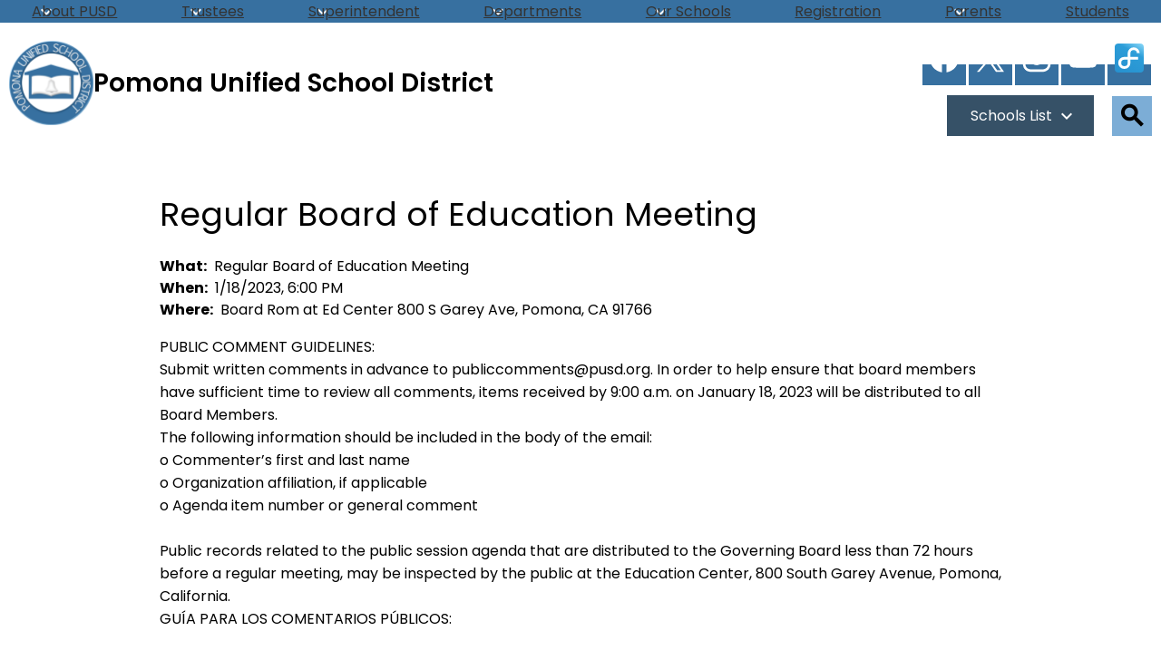

--- FILE ---
content_type: text/html;charset=UTF-8
request_url: https://proudtobe.pusd.org/apps/events/2023/1/18/11480513/?id=0&id=1&id=10&id=11&id=12&id=13&id=14&id=15&id=16&id=17&id=18&id=19&id=2&id=20&id=21&id=22&id=23&id=24&id=25&id=26&id=27&id=28&id=29&id=3&id=30&id=31&id=32&id=33&id=34&id=35&id=36&id=37&id=38&id=39&id=4&id=40&id=41&id=42&id=5&id=6&id=7&id=8&id=9
body_size: 13776
content:



			
			
			
			
			
				








				





    
<!DOCTYPE html>
<!-- Powered by Edlio -->
    
        <html lang="en" class="edlio desktop">
    
    <!-- prod-cms-tomcat-v2025111101-005 -->
<head>
<script>
edlioCorpDataLayer = [{
"CustomerType": "DWS Parent",
"AccountExternalId": "0010b00002HIyQEAA1",
"WebsiteName": "Pomona Unified School District",
"WebsiteId": "POMONA",
"DistrictExternalId": "0010b00002HIyQEAA1",
"DistrictName": "Pomona Unified School District",
"DistrictWebsiteId": "POMONA"
}];
</script>
<script>(function(w,d,s,l,i){w[l]=w[l]||[];w[l].push({'gtm.start':
new Date().getTime(),event:'gtm.js'});var f=d.getElementsByTagName(s)[0],
j=d.createElement(s),dl=l!='dataLayer'?'&l='+l:'';j.async=true;j.src=
'https://www.googletagmanager.com/gtm.js?id='+i+dl+ '&gtm_auth=53ANkNZTATx5fKdCYoahug&gtm_preview=env-1&gtm_cookies_win=x';f.parentNode.insertBefore(j,f);
})(window,document,'script','edlioCorpDataLayer','GTM-KFWJKNQ');</script>


<title>Regular Board of Education Meeting | Pomona Unified School District</title>
<meta http-equiv="Content-Type" content="text/html; charset=UTF-8">
<meta name="description" content="As a world-class educational system, PUSD ensures that every student excels in academic and career pathways that sustain personal growth and contribute to society.">
<meta name="keywords" content="PUSD, Pomona Unified, Best Schools in california, so cal schools, charter school, so cal education, pomona education, top pomona schools, top schools in LA, best LA school, Pomona Unified School District, Pomona Unified School, Pomona Schools, PUSD, pomona district, proud2bepusd home page, proud2bepusd, proudtobepusd homepage, student success, professional development, culture of excellence, community engagement">
<meta name="generator" content="Edlio CMS">
<meta name="referrer" content="always">
<meta name="viewport" content="width=device-width, initial-scale=1.0"/>
<link rel="apple-touch-icon" sizes="180x180" href="/apple-touch-icon.png">
<link rel="icon" type="image/png" href="/favicon-32x32.png" sizes="32x32">
<link rel="icon" href="/favicon.ico" type="image/x-icon">
<!--[if lt IE 9]><script src="/apps/js/common/html5shiv-pack-1762872235194.js"></script><![endif]-->
<link rel="stylesheet" href="/apps/shared/main-pack-1762872235194.css" type="text/css">
<link rel="stylesheet" href="/shared/main.css" type="text/css">
<link rel="stylesheet" href="/apps/webapps/global/public/css/site-pack-1762872235194.css" type="text/css">
<link rel="stylesheet" href="/apps/webapps/global/public/css/temp-pack-1762872235194.css" type="text/css">
<link rel="stylesheet" href="/apps/shared/web_apps-pack-1762872235194.css" type="text/css">
<script src="/apps/js/common/common-pack-1762872235194.js" type="text/javascript" charset="utf-8"></script>

<link href="/apps/js/events/events-pack-1762872235194.css" type="text/css" rel="stylesheet">
<script async src="https://www.googletagmanager.com/gtag/js?id=UA-50754204-5"></script>
<script>
                   window.dataLayer = window.dataLayer || [];
                   function gtag(){dataLayer.push(arguments);}
                   gtag('js', new Date());
                   gtag('config', 'UA-50754204-5');
                </script>
<meta name="google-site-verification" content="kYk0zxh2p0ZXgbX4IqLR2zQa6B_igdcI3d928xGhEXA"/>
<meta name="facebook-domain-verification" content="ytx05sz9gxkaysilzjay0gn7m1xsdb"/>
<script>
  window.fbAsyncInit = function() {
    FB.init({
      appId      : '380952222826648',
      xfbml      : true,
      version    : 'v5.0'
    });
    FB.AppEvents.logPageView();
  };

  (function(d, s, id){
     var js, fjs = d.getElementsByTagName(s)[0];
     if (d.getElementById(id)) {return;}
     js = d.createElement(s); js.id = id;
     js.src = "https://connect.facebook.net/en_US/sdk.js";
     fjs.parentNode.insertBefore(js, fjs);
   }(document, 'script', 'facebook-jssdk'));
</script>

<script>
!function(f,b,e,v,n,t,s)
{if(f.fbq)return;n=f.fbq=function(){n.callMethod?
n.callMethod.apply(n,arguments):n.queue.push(arguments)};
if(!f._fbq)f._fbq=n;n.push=n;n.loaded=!0;n.version='2.0';
n.queue=[];t=b.createElement(e);t.async=!0;
t.src=v;s=b.getElementsByTagName(e)[0];
s.parentNode.insertBefore(t,s)}(window, document,'script',
'https://connect.facebook.net/en_US/fbevents.js');
fbq('init', '594114864701970');
fbq('track', 'PageView');
</script>
<noscript><img height="1" width="1" style="display:none"
src="https://www.facebook.com/tr?
id=594114864701970&ev=PageView&noscript=1"
/></noscript>

<script src="/apps/js/common/list-pack.js"></script>
<script type="text/javascript">
                window.edlio = window.edlio || {};
                window.edlio.isEdgeToEdge = false;
            </script>

<script type="text/javascript">
                document.addEventListener("DOMContentLoaded", function() {
                    const translateElement = document.getElementById("google_translate_element");
                    const mutationObserverCallback = function (mutationsList, observer) {
                        for (const mutation of mutationsList) {
                            if (mutation.type === 'childList') {
                                mutation.addedNodes.forEach(function (node) {
                                    if (node.nodeType === 1 && node.id === 'goog-gt-tt') {
                                        const form_element = document.getElementById("goog-gt-votingForm");
                                        if (form_element) {
                                            form_element.remove();
                                            observer.disconnect();
                                        }
                                    }
                                })
                            }
                        }
                    }

                    if (translateElement) {
                        const observer = new MutationObserver(mutationObserverCallback);
                        observer.observe(document.body, { childList: true, subtree: true });
                    }
                });
            </script>


</head>


    
	
		
		
			



<body >

<link rel="stylesheet" href="https://fonts.googleapis.com/css2?family=Material+Icons:wght@400;700" />

<header id="header_main" class="site-header1a site-header " aria-label="Main Site Header">

<a class="skip-to-content-link" href="#content_main">Skip to main content</a>
	<div class="school-name header-title">
		<a href="/" class="school-logo">
			<img class="logo-image" src="/pics/school_logo.png" alt="">
			<div class="school-name-inner">
				Pomona Unified School District
			</div>
		</a>
	</div>

	<nav id="sitenav_mobile" class="sitenav mobile-menu sitenav-main hamburger dropdown-buttons-2" aria-label="Mobile Site Navigation">
		<button id="sitenav_mobile_toggle" class="menu-toggle"><span class="hidden">Mobile header navigation toggle</span><span class="menu-icon-indicator"><span class="menu-icon-indicator-inner"></span></span></button>
		<ul class="nav-menu">
			<li class="nav-item dropdown schools-list">
				<div class="nav-item-inner"><span class="nav-item-text">Schools List</span></div>
				<button class="dropdown-toggle" aria-label="Schools List" id="topbar_nav_header"></button>
				<div class="sub-menu-holder">
					<ul class="sub-menu">
						<li class="sub-menu-item dropdown">
							<span class="sub-menu-header">Elementary Schools</span>
							
							<li class="sub-menu-item">
								<a href="http://alcott.pusd.org/">Alcott Elementary School</a>
							</li>
							
							<li class="sub-menu-item">
								<a href="http://allison.pusd.org/">Allison Elementary School</a>
							</li>
							
							<li class="sub-menu-item">
								<a href="http://armstrong.pusd.org/">Armstrong Elementary School</a>
							</li>
							
							<li class="sub-menu-item">
								<a href="http://arroyo.pusd.org/">Arroyo Elementary School</a>
							</li>
							
							<li class="sub-menu-item">
								<a href="http://barfield.pusd.org/">Barfield Elementary School</a>
							</li>
							
							<li class="sub-menu-item">
								<a href="http://childdev.pusd.org/">Child Development</a>
							</li>
							
							<li class="sub-menu-item">
								<a href="http://cortez.pusd.org/">Cortez Mathematics & Science Magnet</a>
							</li>
							
							<li class="sub-menu-item">
								<a href="http://decker.pusd.org/">Decker Elementary School</a>
							</li>
							
							<li class="sub-menu-item">
								<a href="http://goldensprings.pusd.org/">Golden Springs Elementary School</a>
							</li>
							
							<li class="sub-menu-item">
								<a href="http://harrison.pusd.org/">Harrison Elementary School</a>
							</li>
							
							<li class="sub-menu-item">
								<a href="http://innovationslearningacademy.pusd.org/">Innovations Learning Academy</a>
							</li>
							
							<li class="sub-menu-item">
								<a href="http://kellogg.pusd.org/">Kellogg Polytechnic Elementary School</a>
							</li>
							
							<li class="sub-menu-item">
								<a href="http://kingsley.pusd.org/">Kingsley Elementary School</a>
							</li>
							
							<li class="sub-menu-item">
								<a href="http://lexington.pusd.org/">Lexington Elementary School</a>
							</li>
							
							<li class="sub-menu-item">
								<a href="http://lincoln.pusd.org/">Lincoln Elementary School</a>
							</li>
							
							<li class="sub-menu-item">
								<a href="http://lopez.pusd.org/">Lopez Elementary School</a>
							</li>
							
							<li class="sub-menu-item">
								<a href="http://madison.pusd.org/">Madison Elementary School</a>
							</li>
							
							<li class="sub-menu-item">
								<a href="http://pantera.pusd.org/">Pantera Elementary School</a>
							</li>
							
							<li class="sub-menu-item">
								<a href="http://philadelphia.pusd.org/">Philadelphia Elementary School</a>
							</li>
							
							<li class="sub-menu-item">
								<a href="http://ranchhills.pusd.org/">Ranch Hills Elementary School</a>
							</li>
							
							<li class="sub-menu-item">
								<a href="http://roosevelt.pusd.org/">Roosevelt Elementary School</a>
							</li>
							
							<li class="sub-menu-item">
								<a href="http://sanjose.pusd.org/">San Jose Elementary School</a>
							</li>
							
							<li class="sub-menu-item">
								<a href="http://vejar.pusd.org/">Vejar Elementary School</a>
							</li>
							
							<li class="sub-menu-item">
								<a href="http://washington.pusd.org/">Washington Elementary School</a>
							</li>
							
							<li class="sub-menu-item">
								<a href="http://westmont.pusd.org/">Westmont Elementary School</a>
							</li>
							
							<span class="sub-menu-header">Middle Schools</span>
							
								<li class="sub-menu-item">
									<a href="http://emerson.pusd.org/">Emerson Middle School</a>
								</li>
							
								<li class="sub-menu-item">
									<a href="http://lorbeer.pusd.org/">Lorbeer Middle School</a>
								</li>
							
								<li class="sub-menu-item">
									<a href="http://marshall.pusd.org/">Marshall Middle School</a>
								</li>
							
								<li class="sub-menu-item">
									<a href="http://simons.pusd.org/">Simons Middle School</a>
								</li>
							
							<span class="sub-menu-header">High Schools</span>
							
								<li class="sub-menu-item">
									<a href="http://diamondranch.pusd.org/">Diamond Ranch High School</a>
								</li>
							
								<li class="sub-menu-item">
									<a href="http://ganesha.pusd.org/">Ganesha High School</a>
								</li>
							
								<li class="sub-menu-item">
									<a href="http://garey.pusd.org/">Garey High School</a>
								</li>
							
								<li class="sub-menu-item">
									<a href="http://parkwest.pusd.org/">Park West High School</a>
								</li>
							
								<li class="sub-menu-item">
									<a href="http://pomona.pusd.org/">Pomona High School</a>
								</li>
							
								<li class="sub-menu-item">
									<a href="http://ace.pusd.org/">Adult & Career Education (ACE)</a>
								</li>
							
								<li class="sub-menu-item">
									<a href="http://fremont.pusd.org/">Fremont Academy of Engineering & Design</a>
								</li>
							
								<li class="sub-menu-item">
									<a href="http://lvstc.pusd.org/">La Verne Science & Technology Charter</a>
								</li>
							
								<li class="sub-menu-item">
									<a href="http://seeo.pusd.org/">School of Extended Educational Options</a>
								</li>
							
								<li class="sub-menu-item">
									<a href="http://villageacademy.pusd.org/">Village Academy of Film & Technology</a>
								</li>
							
								
						</li>
					</ul>
				</div>
			</li>
			
				<li class="nav-item dropdown">
					
					<a class="nav-item-inner" href="/apps/pages/index.jsp?uREC_ID=1222968&type=d&pREC_ID=1457825" >
						<span class="nav-item-text">About PUSD</span>
					</a>
					
					
						<button class="dropdown-toggle" aria-label="About PUSD submenu"></button>
						<div class="sub-menu-holder">
							<ul class="sub-menu">
								
								<li class="sub-menu-item ">
									<a href="/apps/events/?id=0" >Calendar of Events</a>
									
								</li>
								
								<li class="sub-menu-item ">
									<a href="/apps/pages/index.jsp?uREC_ID=1222968&type=d&pREC_ID=1457786" >California Dashboard</a>
									
								</li>
								
								<li class="sub-menu-item ">
									<a href="/apps/pages/index.jsp?uREC_ID=1222968&type=d&pREC_ID=1492762" >Fingertip Facts</a>
									
								</li>
								
								<li class="sub-menu-item ">
									<a href="https://proudtobe.pusd.org/apps/pages/mission" >Mission & Vision</a>
									
								</li>
								
								<li class="sub-menu-item ">
									<a href="/apps/pages/index.jsp?uREC_ID=1222968&type=d&pREC_ID=1492766" >Organization Chart</a>
									
								</li>
								
								<li class="sub-menu-item ">
									<a href="/apps/pages/index.jsp?uREC_ID=1222968&type=d&pREC_ID=1457827" >Partners in Education</a>
									
								</li>
								
								<li class="sub-menu-item ">
									<a href="/apps/pages/index.jsp?uREC_ID=1222968&type=d&pREC_ID=1457800" >School Year Calendars</a>
									
								</li>
								
							</ul>
						</div>
					
				</li>
			
				<li class="nav-item dropdown">
					
					<a class="nav-item-inner" href="/apps/pages/index.jsp?uREC_ID=1223335&type=d&pREC_ID=1458118" >
						<span class="nav-item-text">Trustees</span>
					</a>
					
					
						<button class="dropdown-toggle" aria-label="Trustees submenu"></button>
						<div class="sub-menu-holder">
							<ul class="sub-menu">
								
								<li class="sub-menu-item ">
									<a href="/apps/pages/index.jsp?uREC_ID=1223335&type=d&pREC_ID=1458208" >Board Meetings Calendar</a>
									
								</li>
								
								<li class="sub-menu-item ">
									<a href="https://proudtobe.pusd.org/apps/pages/PUSDLive"  target="_blank">Board Meetings Live</a>
									
								</li>
								
								<li class="sub-menu-item ">
									<a href="/apps/pages/index.jsp?uREC_ID=1223335&type=d&pREC_ID=1702269" >Board Member Login</a>
									
								</li>
								
								<li class="sub-menu-item ">
									<a href="https://proudtobe.pusd.org/apps/staff/departmental.jsp?show=ESD" >Contact Trustees</a>
									
								</li>
								
								<li class="sub-menu-item ">
									<a href="https://go.boarddocs.com/ca/pomona/Board.nsf/files/DMXLVT587151/$file/11-7-25%20Special%20Board%20Meeting%20Summary%20Agenda.pdf" >Special Board Meeting, November 7, 2025</a>
									
								</li>
								
								<li class="sub-menu-item  dropdown">
									<a href="https://go.boarddocs.com/ca/pomona/Board.nsf/files/DN7V2U7EAE39/$file/11-12-25%20Revised%20Detailed%20Agenda.pdf"  target="_blank">Current Board Agenda</a>
									
									<button class="dropdown-toggle submenu-toggle" aria-label="Current Board Agenda submenu"></button>
									<ul class="sub-menu">
										
											<li class="sub-menu-item"><a href="/apps/pages/index.jsp?uREC_ID=1223335&type=d&pREC_ID=1553756"  target="_blank">Archived Board Agendas</a></li>
										
									</ul>
									
								</li>
								
								<li class="sub-menu-item ">
									<a href="/apps/pages/index.jsp?uREC_ID=1223335&type=d&pREC_ID=1458219" >Minutes</a>
									
								</li>
								
								<li class="sub-menu-item ">
									<a href="http://www.boarddocs.com/ca/pomona/Board.nsf/goto?open&id=8EW7CT4CCA16"  target="_blank">Policies</a>
									
								</li>
								
								<li class="sub-menu-item ">
									<a href="/apps/pages/index.jsp?uREC_ID=1223335&type=d&pREC_ID=1458226" >Trustee Area Map</a>
									
								</li>
								
								<li class="sub-menu-item ">
									<a href="/apps/pages/index.jsp?uREC_ID=1223335&type=d&pREC_ID=1458173" >Trustee Area 1 Schools</a>
									
								</li>
								
								<li class="sub-menu-item ">
									<a href="/apps/pages/index.jsp?uREC_ID=1223335&type=d&pREC_ID=1458180" >Trustee Area 2 Schools</a>
									
								</li>
								
								<li class="sub-menu-item ">
									<a href="/apps/pages/index.jsp?uREC_ID=1223335&type=d&pREC_ID=1458186" >Trustee Area 3 Schools</a>
									
								</li>
								
								<li class="sub-menu-item ">
									<a href="/apps/pages/index.jsp?uREC_ID=1223335&type=d&pREC_ID=1458191" >Trustee Area 4 Schools</a>
									
								</li>
								
								<li class="sub-menu-item ">
									<a href="/apps/pages/index.jsp?uREC_ID=1223335&type=d&pREC_ID=1458192" >Trustee Area 5 Schools</a>
									
								</li>
								
							</ul>
						</div>
					
				</li>
			
				<li class="nav-item dropdown">
					
					<a class="nav-item-inner" href="/apps/pages/index.jsp?uREC_ID=1223383&type=d&pREC_ID=1458195" >
						<span class="nav-item-text">Superintendent</span>
					</a>
					
					
						<button class="dropdown-toggle" aria-label="Superintendent submenu"></button>
						<div class="sub-menu-holder">
							<ul class="sub-menu">
								
								<li class="sub-menu-item ">
									<a href="/apps/pages/index.jsp?uREC_ID=1223383&type=d&pREC_ID=1458202" >Cabinet</a>
									
								</li>
								
								<li class="sub-menu-item ">
									<a href="/apps/pages/index.jsp?uREC_ID=1223383&type=d&pREC_ID=2548676" >Communications</a>
									
								</li>
								
								<li class="sub-menu-item ">
									<a href="/apps/pages/index.jsp?uREC_ID=1223383&type=d&pREC_ID=1826046" >Digital Newsletters</a>
									
								</li>
								
								<li class="sub-menu-item ">
									<a href="/apps/pages/index.jsp?uREC_ID=1223383&type=d&pREC_ID=2580978" >Governmental Relations</a>
									
								</li>
								
								<li class="sub-menu-item ">
									<a href="/apps/pages/index.jsp?uREC_ID=1223383&type=d&pREC_ID=1550836"  target="_blank">Opinions Comments & Concerns</a>
									
								</li>
								
							</ul>
						</div>
					
				</li>
			
				<li class="nav-item dropdown">
					
					<a class="nav-item-inner" href="/apps/pages/index.jsp?uREC_ID=1251073&type=d&pREC_ID=1476333" >
						<span class="nav-item-text">Departments</span>
					</a>
					
					
						<button class="dropdown-toggle" aria-label="Departments submenu"></button>
						<div class="sub-menu-holder">
							<ul class="sub-menu">
								
								<li class="sub-menu-item ">
									<a href="/apps/pages/index.jsp?uREC_ID=1223425&type=d&pREC_ID=1458244" >Business Services</a>
									
								</li>
								
								<li class="sub-menu-item ">
									<a href="/apps/pages/index.jsp?uREC_ID=1232976&type=d&pREC_ID=1464537" >Capital Facilities</a>
									
								</li>
								
								<li class="sub-menu-item ">
									<a href="/apps/pages/index.jsp?uREC_ID=1251073&type=d&pREC_ID=1476333" >Directory</a>
									
								</li>
								
								<li class="sub-menu-item ">
									<a href="/apps/pages/index.jsp?uREC_ID=1246763&type=d&pREC_ID=1473128" >Educational Services</a>
									
								</li>
								
								<li class="sub-menu-item ">
									<a href="/apps/pages/index.jsp?uREC_ID=1234986&type=d&pREC_ID=1465649" >Human Resources</a>
									
								</li>
								
								<li class="sub-menu-item ">
									<a href="/apps/pages/index.jsp?uREC_ID=1240329&type=d&pREC_ID=1469400" >Pupil & Community Services</a>
									
								</li>
								
								<li class="sub-menu-item ">
									<a href="/apps/pages/index.jsp?uREC_ID=4369178&type=d&pREC_ID=1738002" >Security Services</a>
									
								</li>
								
								<li class="sub-menu-item ">
									<a href="https://proudtobe.pusd.org/apps/pages/SpecialEducation" >Special Education</a>
									
								</li>
								
							</ul>
						</div>
					
				</li>
			
				<li class="nav-item dropdown">
					
					<a class="nav-item-inner" href="https://4.files.edl.io/4e46/01/23/25/221701-9a70b2ac-5378-4ee2-8d73-e68fbc0e0b4a.pdf"  target="_blank">
						<span class="nav-item-text">Our Schools</span>
					</a>
					
					
						<button class="dropdown-toggle" aria-label="Our Schools submenu"></button>
						<div class="sub-menu-holder">
							<ul class="sub-menu">
								
								<li class="sub-menu-item ">
									<a href="/apps/pages/index.jsp?uREC_ID=1246944&type=d&pREC_ID=2541656" >Adult Transition Program </a>
									
								</li>
								
								<li class="sub-menu-item ">
									<a href="https://childdev.pusd.org/"  target="_blank">Child Development</a>
									
								</li>
								
								<li class="sub-menu-item ">
									<a href="/apps/pages/index.jsp?uREC_ID=1241888&type=d&pREC_ID=2121361" >Parent Rights & Responsibilities</a>
									
								</li>
								
								<li class="sub-menu-item ">
									<a href="http://locator.decisioninsite.com/?StudyID=136503"  target="_blank">School Locator</a>
									
								</li>
								
								<li class="sub-menu-item ">
									<a href="/apps/pages/index.jsp?uREC_ID=1234986&type=d&pREC_ID=1469371" >Staff Resources</a>
									
								</li>
								
								<li class="sub-menu-item ">
									<a href="https://proudtobe.pusd.org/apps/form/form.POMONA.tPMAFrD.xc_?_=1694723264909" >Transcripts</a>
									
								</li>
								
							</ul>
						</div>
					
				</li>
			
				<li class="nav-item">
					
					<a class="nav-item-inner" href="/apps/pages/index.jsp?uREC_ID=2724045&type=d&pREC_ID=2291900" >
						<span class="nav-item-text">Registration</span>
					</a>
					
					
				</li>
			
				<li class="nav-item dropdown">
					
					<a class="nav-item-inner" href="/apps/pages/index.jsp?uREC_ID=1241888&type=d" >
						<span class="nav-item-text">Parents</span>
					</a>
					
					
						<button class="dropdown-toggle" aria-label="Parents submenu"></button>
						<div class="sub-menu-holder">
							<ul class="sub-menu">
								
								<li class="sub-menu-item ">
									<a href="/apps/pages/index.jsp?uREC_ID=1223383&type=d&pREC_ID=2548676" >Communications</a>
									
								</li>
								
							</ul>
						</div>
					
				</li>
			
				<li class="nav-item">
					
					<a class="nav-item-inner" href="/apps/pages/index.jsp?uREC_ID=1248488&type=d&pREC_ID=1474230" >
						<span class="nav-item-text">Students</span>
					</a>
					
					
				</li>
			
		</ul>
	</nav>

	<nav id="sitenav_main" class="sitenav horiz-menu desktop-menu sitenav-main flyout dropdown-buttons-2" aria-label="Main Site Navigation" style="--nav-columns: 1">
		
		<ul class="nav-menu">
			
				<li class="nav-item dropdown">
					
					<a class="nav-item-inner" href="/apps/pages/index.jsp?uREC_ID=1222968&type=d&pREC_ID=1457825" >
						<span class="nav-item-text">About PUSD</span>
					</a>
					
					
						<button class="dropdown-toggle" aria-label="About PUSD submenu"></button>
						<div class="sub-menu-holder">
							<ul class="sub-menu">
								
								<li class="sub-menu-item">
									<a href="/apps/events/?id=0" >Calendar of Events</a>
									
								</li>
								
								<li class="sub-menu-item">
									<a href="/apps/pages/index.jsp?uREC_ID=1222968&type=d&pREC_ID=1457786" >California Dashboard</a>
									
								</li>
								
								<li class="sub-menu-item">
									<a href="/apps/pages/index.jsp?uREC_ID=1222968&type=d&pREC_ID=1492762" >Fingertip Facts</a>
									
								</li>
								
								<li class="sub-menu-item">
									<a href="https://proudtobe.pusd.org/apps/pages/mission" >Mission & Vision</a>
									
								</li>
								
								<li class="sub-menu-item">
									<a href="/apps/pages/index.jsp?uREC_ID=1222968&type=d&pREC_ID=1492766" >Organization Chart</a>
									
								</li>
								
								<li class="sub-menu-item">
									<a href="/apps/pages/index.jsp?uREC_ID=1222968&type=d&pREC_ID=1457827" >Partners in Education</a>
									
								</li>
								
								<li class="sub-menu-item">
									<a href="/apps/pages/index.jsp?uREC_ID=1222968&type=d&pREC_ID=1457800" >School Year Calendars</a>
									
								</li>
								
							</ul>
						</div>
					
				</li>
			
				<li class="nav-item dropdown">
					
					<a class="nav-item-inner" href="/apps/pages/index.jsp?uREC_ID=1223335&type=d&pREC_ID=1458118" >
						<span class="nav-item-text">Trustees</span>
					</a>
					
					
						<button class="dropdown-toggle" aria-label="Trustees submenu"></button>
						<div class="sub-menu-holder">
							<ul class="sub-menu">
								
								<li class="sub-menu-item">
									<a href="/apps/pages/index.jsp?uREC_ID=1223335&type=d&pREC_ID=1458208" >Board Meetings Calendar</a>
									
								</li>
								
								<li class="sub-menu-item">
									<a href="https://proudtobe.pusd.org/apps/pages/PUSDLive"  target="_blank">Board Meetings Live</a>
									
								</li>
								
								<li class="sub-menu-item">
									<a href="/apps/pages/index.jsp?uREC_ID=1223335&type=d&pREC_ID=1702269" >Board Member Login</a>
									
								</li>
								
								<li class="sub-menu-item">
									<a href="https://proudtobe.pusd.org/apps/staff/departmental.jsp?show=ESD" >Contact Trustees</a>
									
								</li>
								
								<li class="sub-menu-item">
									<a href="https://go.boarddocs.com/ca/pomona/Board.nsf/files/DMXLVT587151/$file/11-7-25%20Special%20Board%20Meeting%20Summary%20Agenda.pdf" >Special Board Meeting, November 7, 2025</a>
									
								</li>
								
								<li class="sub-menu-item dropdown">
									<a href="https://go.boarddocs.com/ca/pomona/Board.nsf/files/DN7V2U7EAE39/$file/11-12-25%20Revised%20Detailed%20Agenda.pdf"  target="_blank">Current Board Agenda</a>
									
									<button class="dropdown-toggle submenu-toggle" aria-label="Current Board Agenda submenu"></button>
									
									<ul class="sub-menu">
										
											<li class="sub-menu-item"><a href="/apps/pages/index.jsp?uREC_ID=1223335&type=d&pREC_ID=1553756"  target="_blank">Archived Board Agendas</a></li>
										
									</ul>
									
								</li>
								
								<li class="sub-menu-item">
									<a href="/apps/pages/index.jsp?uREC_ID=1223335&type=d&pREC_ID=1458219" >Minutes</a>
									
								</li>
								
								<li class="sub-menu-item">
									<a href="http://www.boarddocs.com/ca/pomona/Board.nsf/goto?open&id=8EW7CT4CCA16"  target="_blank">Policies</a>
									
								</li>
								
								<li class="sub-menu-item">
									<a href="/apps/pages/index.jsp?uREC_ID=1223335&type=d&pREC_ID=1458226" >Trustee Area Map</a>
									
								</li>
								
								<li class="sub-menu-item">
									<a href="/apps/pages/index.jsp?uREC_ID=1223335&type=d&pREC_ID=1458173" >Trustee Area 1 Schools</a>
									
								</li>
								
								<li class="sub-menu-item">
									<a href="/apps/pages/index.jsp?uREC_ID=1223335&type=d&pREC_ID=1458180" >Trustee Area 2 Schools</a>
									
								</li>
								
								<li class="sub-menu-item">
									<a href="/apps/pages/index.jsp?uREC_ID=1223335&type=d&pREC_ID=1458186" >Trustee Area 3 Schools</a>
									
								</li>
								
								<li class="sub-menu-item">
									<a href="/apps/pages/index.jsp?uREC_ID=1223335&type=d&pREC_ID=1458191" >Trustee Area 4 Schools</a>
									
								</li>
								
								<li class="sub-menu-item">
									<a href="/apps/pages/index.jsp?uREC_ID=1223335&type=d&pREC_ID=1458192" >Trustee Area 5 Schools</a>
									
								</li>
								
							</ul>
						</div>
					
				</li>
			
				<li class="nav-item dropdown">
					
					<a class="nav-item-inner" href="/apps/pages/index.jsp?uREC_ID=1223383&type=d&pREC_ID=1458195" >
						<span class="nav-item-text">Superintendent</span>
					</a>
					
					
						<button class="dropdown-toggle" aria-label="Superintendent submenu"></button>
						<div class="sub-menu-holder">
							<ul class="sub-menu">
								
								<li class="sub-menu-item">
									<a href="/apps/pages/index.jsp?uREC_ID=1223383&type=d&pREC_ID=1458202" >Cabinet</a>
									
								</li>
								
								<li class="sub-menu-item">
									<a href="/apps/pages/index.jsp?uREC_ID=1223383&type=d&pREC_ID=2548676" >Communications</a>
									
								</li>
								
								<li class="sub-menu-item">
									<a href="/apps/pages/index.jsp?uREC_ID=1223383&type=d&pREC_ID=1826046" >Digital Newsletters</a>
									
								</li>
								
								<li class="sub-menu-item">
									<a href="/apps/pages/index.jsp?uREC_ID=1223383&type=d&pREC_ID=2580978" >Governmental Relations</a>
									
								</li>
								
								<li class="sub-menu-item">
									<a href="/apps/pages/index.jsp?uREC_ID=1223383&type=d&pREC_ID=1550836"  target="_blank">Opinions Comments & Concerns</a>
									
								</li>
								
							</ul>
						</div>
					
				</li>
			
				<li class="nav-item dropdown">
					
					<a class="nav-item-inner" href="/apps/pages/index.jsp?uREC_ID=1251073&type=d&pREC_ID=1476333" >
						<span class="nav-item-text">Departments</span>
					</a>
					
					
						<button class="dropdown-toggle" aria-label="Departments submenu"></button>
						<div class="sub-menu-holder">
							<ul class="sub-menu">
								
								<li class="sub-menu-item">
									<a href="/apps/pages/index.jsp?uREC_ID=1223425&type=d&pREC_ID=1458244" >Business Services</a>
									
								</li>
								
								<li class="sub-menu-item">
									<a href="/apps/pages/index.jsp?uREC_ID=1232976&type=d&pREC_ID=1464537" >Capital Facilities</a>
									
								</li>
								
								<li class="sub-menu-item">
									<a href="/apps/pages/index.jsp?uREC_ID=1251073&type=d&pREC_ID=1476333" >Directory</a>
									
								</li>
								
								<li class="sub-menu-item">
									<a href="/apps/pages/index.jsp?uREC_ID=1246763&type=d&pREC_ID=1473128" >Educational Services</a>
									
								</li>
								
								<li class="sub-menu-item">
									<a href="/apps/pages/index.jsp?uREC_ID=1234986&type=d&pREC_ID=1465649" >Human Resources</a>
									
								</li>
								
								<li class="sub-menu-item">
									<a href="/apps/pages/index.jsp?uREC_ID=1240329&type=d&pREC_ID=1469400" >Pupil & Community Services</a>
									
								</li>
								
								<li class="sub-menu-item">
									<a href="/apps/pages/index.jsp?uREC_ID=4369178&type=d&pREC_ID=1738002" >Security Services</a>
									
								</li>
								
								<li class="sub-menu-item">
									<a href="https://proudtobe.pusd.org/apps/pages/SpecialEducation" >Special Education</a>
									
								</li>
								
							</ul>
						</div>
					
				</li>
			
				<li class="nav-item dropdown">
					
					<a class="nav-item-inner" href="https://4.files.edl.io/4e46/01/23/25/221701-9a70b2ac-5378-4ee2-8d73-e68fbc0e0b4a.pdf"  target="_blank">
						<span class="nav-item-text">Our Schools</span>
					</a>
					
					
						<button class="dropdown-toggle" aria-label="Our Schools submenu"></button>
						<div class="sub-menu-holder fly-left">
							<ul class="sub-menu">
								
								<li class="sub-menu-item">
									<a href="/apps/pages/index.jsp?uREC_ID=1246944&type=d&pREC_ID=2541656" >Adult Transition Program </a>
									
								</li>
								
								<li class="sub-menu-item">
									<a href="https://childdev.pusd.org/"  target="_blank">Child Development</a>
									
								</li>
								
								<li class="sub-menu-item">
									<a href="/apps/pages/index.jsp?uREC_ID=1241888&type=d&pREC_ID=2121361" >Parent Rights & Responsibilities</a>
									
								</li>
								
								<li class="sub-menu-item">
									<a href="http://locator.decisioninsite.com/?StudyID=136503"  target="_blank">School Locator</a>
									
								</li>
								
								<li class="sub-menu-item">
									<a href="/apps/pages/index.jsp?uREC_ID=1234986&type=d&pREC_ID=1469371" >Staff Resources</a>
									
								</li>
								
								<li class="sub-menu-item">
									<a href="https://proudtobe.pusd.org/apps/form/form.POMONA.tPMAFrD.xc_?_=1694723264909" >Transcripts</a>
									
								</li>
								
							</ul>
						</div>
					
				</li>
			
				<li class="nav-item">
					
					<a class="nav-item-inner" href="/apps/pages/index.jsp?uREC_ID=2724045&type=d&pREC_ID=2291900" >
						<span class="nav-item-text">Registration</span>
					</a>
					
					
				</li>
			
				<li class="nav-item dropdown">
					
					<a class="nav-item-inner" href="/apps/pages/index.jsp?uREC_ID=1241888&type=d" >
						<span class="nav-item-text">Parents</span>
					</a>
					
					
						<button class="dropdown-toggle" aria-label="Parents submenu"></button>
						<div class="sub-menu-holder fly-left">
							<ul class="sub-menu">
								
								<li class="sub-menu-item">
									<a href="/apps/pages/index.jsp?uREC_ID=1223383&type=d&pREC_ID=2548676" >Communications</a>
									
								</li>
								
							</ul>
						</div>
					
				</li>
			
				<li class="nav-item">
					
					<a class="nav-item-inner" href="/apps/pages/index.jsp?uREC_ID=1248488&type=d&pREC_ID=1474230" >
						<span class="nav-item-text">Students</span>
					</a>
					
					
				</li>
			
		</ul>
	</nav>


	<div class="header-secondary-content">
		
		<nav id="social_nav_header" class="sitenav horiz-menu wrap-menu icon-only flat-icon-colors" aria-labelledby="social_nav_header_header">
			<div class="hidden" id="social_nav_header_header">Social Media</div>
			<ul class="nav-menu">
			
				<li class="nav-item"><a class="nav-item-inner" href="http://www.facebook.com/PomonaUnified"><img aria-hidden="true" alt="" src=/apps/webapps/next/global/cms-icon-library/svgs/raw/FacebookColor.svg onload="(function(e){var t=e.src,n=new XMLHttpRequest;n.open('GET',t,!0),n.responseType='text',n.onload=function(){if(n.readyState===n.DONE&&200===n.status){var r=n.responseText;if(r){var t=(new DOMParser).parseFromString(r,'text/xml').getElementsByTagName('svg')[0];t.removeAttribute('xmlns:a'), t.ariaHidden='true', e.parentNode.replaceChild(t,e)}}},n.send(null)})(this)" /><span class="hidden">Facebook</span></a></li>
			
				<li class="nav-item"><a class="nav-item-inner" href="http://www.twitter.com/PomonaUnified"><img aria-hidden="true" alt="" src=/apps/webapps/next/global/cms-icon-library/svgs/raw/TwitterColor.svg onload="(function(e){var t=e.src,n=new XMLHttpRequest;n.open('GET',t,!0),n.responseType='text',n.onload=function(){if(n.readyState===n.DONE&&200===n.status){var r=n.responseText;if(r){var t=(new DOMParser).parseFromString(r,'text/xml').getElementsByTagName('svg')[0];t.removeAttribute('xmlns:a'), t.ariaHidden='true', e.parentNode.replaceChild(t,e)}}},n.send(null)})(this)" /><span class="hidden">X</span></a></li>
			
				<li class="nav-item"><a class="nav-item-inner" href="http://www.instagram.com/PomonaUnified/"><img aria-hidden="true" alt="" src=/apps/webapps/next/global/cms-icon-library/svgs/raw/InstagramColor.svg onload="(function(e){var t=e.src,n=new XMLHttpRequest;n.open('GET',t,!0),n.responseType='text',n.onload=function(){if(n.readyState===n.DONE&&200===n.status){var r=n.responseText;if(r){var t=(new DOMParser).parseFromString(r,'text/xml').getElementsByTagName('svg')[0];t.removeAttribute('xmlns:a'), t.ariaHidden='true', e.parentNode.replaceChild(t,e)}}},n.send(null)})(this)" /><span class="hidden">Instagram</span></a></li>
			
				<li class="nav-item"><a class="nav-item-inner" href="http://www.youtube.com/channel/UC4zUkLj4yMD5OoNy_o8x_jg"><img aria-hidden="true" alt="" src=/apps/webapps/next/global/cms-icon-library/svgs/raw/YoutubeColor.svg onload="(function(e){var t=e.src,n=new XMLHttpRequest;n.open('GET',t,!0),n.responseType='text',n.onload=function(){if(n.readyState===n.DONE&&200===n.status){var r=n.responseText;if(r){var t=(new DOMParser).parseFromString(r,'text/xml').getElementsByTagName('svg')[0];t.removeAttribute('xmlns:a'), t.ariaHidden='true', e.parentNode.replaceChild(t,e)}}},n.send(null)})(this)" /><span class="hidden">Youtube</span></a></li>
			
			<li class="nav-item"><a class="nav-item-inner" href="https://www.facilitron.com/"><svg id="Layer_1" data-name="Layer 1" xmlns="http://www.w3.org/2000/svg" xmlns:xlink="http://www.w3.org/1999/xlink" viewBox="0 0 35.13 35.13"><defs><style>.cls-1{fill:url(#linear-gradient);}.cls-2{fill:#fff;}</style><linearGradient id="linear-gradient" x1="-287.43" y1="475.22" x2="-169.92" y2="475.22" gradientTransform="matrix(0.5, -0.87, -0.87, -0.5, 526.18, 87.07)" gradientUnits="userSpaceOnUse"><stop offset="0" stop-color="#1b75bb"/><stop offset="0.88" stop-color="#2c9dd8"/><stop offset="1" stop-color="#83d4f6"/></linearGradient></defs><title>facilitron-logo</title><path class="cls-1" d="M4.4,0H30.73a4.4,4.4,0,0,1,4.4,4.4h0V30.73a4.4,4.4,0,0,1-4.4,4.4H4.4A4.4,4.4,0,0,1,0,30.73V4.4A4.4,4.4,0,0,1,4.4,0Z" transform="translate(0 0)"/><path class="cls-2" d="M11.75,30.74a7.27,7.27,0,1,1,0-14.53h3.93V11.64a7.27,7.27,0,0,1,14.53-.05v.05H26.81a3.9,3.9,0,0,0-7.79,0h0v4.57h9.15v3.37H19v3.9A7.27,7.27,0,0,1,11.75,30.74Zm0-11.16a3.9,3.9,0,1,0,3.88,3.91h0v-3.9Z" transform="translate(0 0)"/></svg><span class="hidden">Facilitron</span></a></li>
			</ul>
		</nav>
		<div id="google_translate_element"></div>
		<script type="text/javascript">
			function googleTranslateElementInit() {
				new google.translate.TranslateElement({pageLanguage: 'en', layout: google.translate.TranslateElement.InlineLayout.VERTICAL}, 'google_translate_element');
			}
		</script>
		<script type="text/javascript" src="//translate.google.com/translate_a/element.js?cb=googleTranslateElementInit"></script>

		<nav id="topbar_nav" class="sitenav horiz-menu wrap-menu has-dropdown column dropdown-buttons-2" aria-label="topbar_nav_header">
			<ul class="nav-menu">
				<li class="nav-item dropdown">
					<button class="dropdown-toggle" id="topbar_nav_header"><span class="nav-item-inner">Schools List</span></button>
					<div class="sub-menu-holder">
						<ul class="sub-menu">
							<span class="sub-menu-header">Elementary Schools</span>
							
							<li class="sub-menu-item">
								<a href="http://alcott.pusd.org/">Alcott Elementary School</a>
							</li>
							
							<li class="sub-menu-item">
								<a href="http://allison.pusd.org/">Allison Elementary School</a>
							</li>
							
							<li class="sub-menu-item">
								<a href="http://armstrong.pusd.org/">Armstrong Elementary School</a>
							</li>
							
							<li class="sub-menu-item">
								<a href="http://arroyo.pusd.org/">Arroyo Elementary School</a>
							</li>
							
							<li class="sub-menu-item">
								<a href="http://barfield.pusd.org/">Barfield Elementary School</a>
							</li>
							
							<li class="sub-menu-item">
								<a href="http://childdev.pusd.org/">Child Development</a>
							</li>
							
							<li class="sub-menu-item">
								<a href="http://cortez.pusd.org/">Cortez Mathematics & Science Magnet</a>
							</li>
							
							<li class="sub-menu-item">
								<a href="http://decker.pusd.org/">Decker Elementary School</a>
							</li>
							
							<li class="sub-menu-item">
								<a href="http://goldensprings.pusd.org/">Golden Springs Elementary School</a>
							</li>
							
							<li class="sub-menu-item">
								<a href="http://harrison.pusd.org/">Harrison Elementary School</a>
							</li>
							
							<li class="sub-menu-item">
								<a href="http://innovationslearningacademy.pusd.org/">Innovations Learning Academy</a>
							</li>
							
							<li class="sub-menu-item">
								<a href="http://kellogg.pusd.org/">Kellogg Polytechnic Elementary School</a>
							</li>
							
							<li class="sub-menu-item">
								<a href="http://kingsley.pusd.org/">Kingsley Elementary School</a>
							</li>
							
							<li class="sub-menu-item">
								<a href="http://lexington.pusd.org/">Lexington Elementary School</a>
							</li>
							
							<li class="sub-menu-item">
								<a href="http://lincoln.pusd.org/">Lincoln Elementary School</a>
							</li>
							
							<li class="sub-menu-item">
								<a href="http://lopez.pusd.org/">Lopez Elementary School</a>
							</li>
							
							<li class="sub-menu-item">
								<a href="http://madison.pusd.org/">Madison Elementary School</a>
							</li>
							
							<li class="sub-menu-item">
								<a href="http://pantera.pusd.org/">Pantera Elementary School</a>
							</li>
							
							<li class="sub-menu-item">
								<a href="http://philadelphia.pusd.org/">Philadelphia Elementary School</a>
							</li>
							
							<li class="sub-menu-item">
								<a href="http://ranchhills.pusd.org/">Ranch Hills Elementary School</a>
							</li>
							
							<li class="sub-menu-item">
								<a href="http://roosevelt.pusd.org/">Roosevelt Elementary School</a>
							</li>
							
							<li class="sub-menu-item">
								<a href="http://sanjose.pusd.org/">San Jose Elementary School</a>
							</li>
							
							<li class="sub-menu-item">
								<a href="http://vejar.pusd.org/">Vejar Elementary School</a>
							</li>
							
							<li class="sub-menu-item">
								<a href="http://washington.pusd.org/">Washington Elementary School</a>
							</li>
							
							<li class="sub-menu-item">
								<a href="http://westmont.pusd.org/">Westmont Elementary School</a>
							</li>
							
							<span class="sub-menu-header">Middle Schools</span>
							
								<li class="sub-menu-item">
									<a href="http://emerson.pusd.org/">Emerson Middle School</a>
								</li>
							
								<li class="sub-menu-item">
									<a href="http://lorbeer.pusd.org/">Lorbeer Middle School</a>
								</li>
							
								<li class="sub-menu-item">
									<a href="http://marshall.pusd.org/">Marshall Middle School</a>
								</li>
							
								<li class="sub-menu-item">
									<a href="http://simons.pusd.org/">Simons Middle School</a>
								</li>
							
							<span class="sub-menu-header">High Schools</span>
							
								<li class="sub-menu-item">
									<a href="http://diamondranch.pusd.org/">Diamond Ranch High School</a>
								</li>
							
								<li class="sub-menu-item">
									<a href="http://ganesha.pusd.org/">Ganesha High School</a>
								</li>
							
								<li class="sub-menu-item">
									<a href="http://garey.pusd.org/">Garey High School</a>
								</li>
							
								<li class="sub-menu-item">
									<a href="http://parkwest.pusd.org/">Park West High School</a>
								</li>
							
								<li class="sub-menu-item">
									<a href="http://pomona.pusd.org/">Pomona High School</a>
								</li>
							
								<li class="sub-menu-item">
									<a href="http://ace.pusd.org/">Adult & Career Education (ACE)</a>
								</li>
							
								<li class="sub-menu-item">
									<a href="http://fremont.pusd.org/">Fremont Academy of Engineering & Design</a>
								</li>
							
								<li class="sub-menu-item">
									<a href="http://lvstc.pusd.org/">La Verne Science & Technology Charter</a>
								</li>
							
								<li class="sub-menu-item">
									<a href="http://seeo.pusd.org/">School of Extended Educational Options</a>
								</li>
							
								<li class="sub-menu-item">
									<a href="http://villageacademy.pusd.org/">Village Academy of Film & Technology</a>
								</li>
							
						</ul>
					</div>
				</li>
			</ul>
		</nav>

		<div class="search-holder">
			<a href="/apps/search" class="search-icon-link search-icon-button"><span class="hidden">Search</span></a>
		</div>
	</div>
		<script src="/apps/webapps/common/accessible-menu/4.2.2/accessible-menu.esc5-pack.js"></script>
	<script>
		// Initialize the menus registry immediately after library loads
		window.AccessibleMenu = window.AccessibleMenu || {};
		window.AccessibleMenu.menus = window.AccessibleMenu.menus || {};
	</script>
		<script defer>
		
		// mobile sitenav
		const sitenav_mobile = document.querySelector("#sitenav_mobile");
		const mobileMenu = new AccessibleMenu.TopLinkDisclosureMenu({
			controllerElement: sitenav_mobile.querySelector(".menu-toggle"), 
			containerElement: sitenav_mobile,
			submenuSubtoggleSelector: ".submenu-toggle",
			menuElement: sitenav_mobile.querySelector(".nav-menu"),
			optionalKeySupport: true,
			submenuItemSelector: ".dropdown"
		});

		// desktop sitenav
		const sitenav_main = document.querySelector("#sitenav_main");
		const mainMenu = new AccessibleMenu.TopLinkDisclosureMenu({
			submenuSubtoggleSelector: ".submenu-toggle",
						menuElement: sitenav_main.querySelector(".nav-menu"),
			optionalKeySupport: true,
			submenuItemSelector: ".dropdown",
			hoverType: "on"
		});

		// secondary nav
		const topbar_nav = document.querySelector("#topbar_nav");
		const topbar_navMenu = new AccessibleMenu.DisclosureMenu({
			menuElement: topbar_nav.querySelector(".nav-menu"),
			menuItemSelector: ".nav-item, .sub-menu-item",
			optionalKeySupport: true,
			submenuItemSelector: ".dropdown",
			hoverType: "on"
		});

		// hamburger menu tab looping
		const hamburgerMenus = document.querySelectorAll(".sitenav.hamburger");
		hamburgerMenus.forEach((menu) =>  {
			const elements = menu.querySelectorAll('a, button');
			const menuButton = menu.querySelector('.menu-toggle');

			// firstLink is always the menu button
			const firstLink = menuButton;

			menu.addEventListener("keydown", e => {

				// only do this if the menu is open
				if (menuButton.getAttribute("aria-expanded") == "true") {

					// tab looping
					if (e.key === 9 || e.key === 'Tab') {

						var i = 1;
						var lastLink = elements[elements.length - i];

						// find the last visible link
						while (!lastLink.checkVisibility()) {
							i++;
							lastLink = elements[elements.length - i];
						}

						if(e.shiftKey === false && document.activeElement === lastLink) {
							e.preventDefault()
							firstLink.focus()
						}
						if(e.shiftKey === true && document.activeElement === firstLink) {
							e.preventDefault()
							lastLink.focus()
						}
					}

				}
			});
		});
	</script>
</header>
<main id="content_main" class="site-content" aria-label="Main Site Content" tabindex="-1">


		
	
    

    




    
    
    



    

    











	<h1 class="pageTitle">Regular Board of Education Meeting</h1>

<div id="event_item_wrapper" class="cf style-overwrite">

	<div class="event-info">

		<dl>
            <dt>What</dt>
            <dd>
				Regular Board of Education Meeting
			</dd>

            <dt>When</dt>
            <dd>
                1/18/2023, 6:00 PM
            </dd>

            <dt>Where</dt>
            <dd>Board Rom at Ed Center
800 S Garey Ave, Pomona, CA 91766</dd>
		</dl>

			<p>PUBLIC COMMENT GUIDELINES:<br>Submit written comments in advance to <a href="/cdn-cgi/l/email-protection" class="__cf_email__" data-cfemail="e39396818f8a80808c8e8e868d9790a393969087cd8c9184">[email&#160;protected]</a>. In order to help ensure that board members have sufficient time to review all comments, items received by 9:00 a.m. on January 18, 2023 will be distributed to all Board Members.<br>The following information should be included in the body of the email:<br>o Commenter’s first and last name<br>o Organization affiliation, if applicable<br>o Agenda item number or general comment<br><br>Public records related to the public session agenda that are distributed to the Governing Board less than 72 hours before a regular meeting, may be inspected by the public at the Education Center, 800 South Garey Avenue, Pomona, California.<br>GUÍA PARA LOS COMENTARIOS PÚBLICOS:<br><br>Con el fin de asegurar que los miembros de la Mesa Directiva tengan tiempo suficiente para revisar todos los comentarios, favor de enviar sus comentarios por escrito con anticipación a <a href="/cdn-cgi/l/email-protection" class="__cf_email__" data-cfemail="8cfcf9eee0e5efefe3e1e1e9e2f8ffccfcf9ffe8a2e3feeb">[email&#160;protected]</a>.  Los comentarios recibidos antes de las 9:00 a.m. del 18 de enero de 2023 serán enviados a todos los miembros de la Mesa Directiva.<br>La siguiente información debe incluirse en el mensaje del correo electrónico:<br>o Nombre y apellido de la persona<br>o Organización que representa, si corresponde<br>o Número del artículo de la agenda o comentario general<br><br>													<br>Los registros públicos relacionados con la agenda de la sesión pública que se distribuyen a la Mesa Directiva menos de 72 horas antes de una reunión regular, podrán  ser inspeccionados por el público en el Centro de Educación, 800 South Garey Avenue, Pomona, California.</p>
			<p><a href=" https://go.boarddocs.com/ca/pomona/Board.nsf/Public" target="_blank"> https://go.boarddocs.com/ca/p&hellip;</a></p>

	</div>





	<a href="https://www.google.com/calendar/render?action=TEMPLATE&hl=en&text=Regular%20Board%20of%20Education%20Meeting&dates=20230118T180000/20230118T180000&location=Board%20Rom%20at%20Ed%20Center%0D%0A800%20S%20Garey%20Ave%2C%20Pomona%2C%20CA%2091766&ctz=US/Pacific&details=PUBLIC%20COMMENT%20GUIDELINES%3A%3Cbr%3ESubmit%20written%20comments%20in%20advance%20to%20publiccomments%40pusd.org.%20In%20order%20to%20help%20ensure%20that%20board%20members%20have%20sufficient%20time%20to%20review%20all%20comments%2C%20items%20received%20by%209%3A00%20a.m.%20on%20January%2018%2C%202023%20will%20be%20distributed%20to%20all%20Board%20Members.%3Cbr%3EThe%20following%20information%20should%20be%20included%20in%20the%20body%20of%20the%20email%3A%3Cbr%3Eo%20Commenter%E2%80%99s%20first%20and%20last%20name%3Cbr%3Eo%20Organization%20affiliation%2C%20if%20applicable%3Cbr%3Eo%20Agenda%20item%20number%20or%20general%20comment%3Cbr%3E%3Cbr%3EPublic%20records%20related%20to%20the%20public%20session%20agenda%20that%20are%20distributed%20to%20the%20Governing%20Board%20less%20than%2072%20hours%20before%20a%20regular%20meeting%2C%20may%20be%20inspected%20by%20the%20public%20at%20the%20Education%20Center%2C%20800%20South%20Garey%20Avenue%2C%20Pomona%2C%20California.%3Cbr%3EGU%C3%8DA%20PARA%20LOS%20COMENTARIOS%20P%C3%9ABLICOS%3A%3Cbr%3E%3Cbr%3ECon%20el%20fin%20de%20asegurar%20que%20los%20miembros%20de%20la%20Mesa%20Directiva%20tengan%20tiempo%20suficiente%20para%20revisar%20todos%20los%20comentarios%2C%20favor%20de%20enviar%20sus%20comentarios%20por%20escrito%20con%20anticipaci%C3%B3n%20a%20publiccomments%40pusd.org.%20%20Los%20comentarios%20recibidos%20antes%20de%20las%209%3A00%20a.m.%20del%2018%20de%20enero%20de%202023%20ser%C3%A1n%20enviados%20a%20todos%20los%20miembros%20de%20la%20Mesa%20Directiva.%3Cbr%3ELa%20siguiente%20informaci%C3%B3n%20debe%20incluirse%20en%20el%20mensaje%20del%20correo%20electr%C3%B3nico%3A%3Cbr%3Eo%20Nombre%20y%20apellido%20de%20la%20persona%3Cbr%3Eo%20Organizaci%C3%B3n%20que%20representa%2C%20si%20corresponde%3Cbr%3Eo%20N%C3%BAmero%20del%20art%C3%ADculo%20de%20la%20agenda%20o%20comentario%20general%3Cbr%3E%3Cbr%3E%09%09%09%09%09%09%09%09%09%09%09%09%09%3Cbr%3ELos%20registros%20p%C3%BAblicos%20relacionados%20con%20la%20agenda%20de%20la%20sesi%C3%B3n%20p%C3%BAblica%20que%20se%20distribuyen%20a%20la%20Mesa%20Directiva%20menos%20de%2072%20horas%20antes%20de%20una%20reuni%C3%B3n%20regular%2C%20podr%C3%A1n%20%20ser%20inspeccionados%20por%20el%20p%C3%BAblico%20en%20el%20Centro%20de%20Educaci%C3%B3n%2C%20800%20South%20Garey%20Avenue%2C%20Pomona%2C%20California." target="_blank">Copy to Google Calendar</a>
	&nbsp;&bull;&nbsp;
	<a href="/apps/events/2023/1/18/11480513/ics">Download iCal Event</a>

    <nav class="event-tag-bar" aria-label="Event tags">
						<div class="event-tag event-color-1 checked">
							<a href="/apps/events/?id=0">Parent Calendar</a>
						</div>
						<div class="event-tag event-color-2 checked">
							<a href="/apps/events/?id=1">Alcott ES</a>
						</div>
						<div class="event-tag event-color-3 checked">
							<a href="/apps/events/?id=2">Allison ES</a>
						</div>
						<div class="event-tag event-color-4 checked">
							<a href="/apps/events/?id=3">Armstrong ES</a>
						</div>
						<div class="event-tag event-color-5 checked">
							<a href="/apps/events/?id=4">Arroyo ES</a>
						</div>
						<div class="event-tag event-color-6 checked">
							<a href="/apps/events/?id=5">Barfield ES</a>
						</div>
						<div class="event-tag event-color-7 checked">
							<a href="/apps/events/?id=6">Cortez Magnet</a>
						</div>
						<div class="event-tag event-color-8 checked">
							<a href="/apps/events/?id=7">Decker ES</a>
						</div>
						<div class="event-tag event-color-10 checked">
							<a href="/apps/events/?id=9">Golden Springs ES</a>
						</div>
						<div class="event-tag event-color-11 checked">
							<a href="/apps/events/?id=10">Harrison ES</a>
						</div>
						<div class="event-tag event-color-1 checked">
							<a href="/apps/events/?id=11">Kellogg Polytechnic ES</a>
						</div>
						<div class="event-tag event-color-2 checked">
							<a href="/apps/events/?id=12">Kingsley ES</a>
						</div>
						<div class="event-tag event-color-3 checked">
							<a href="/apps/events/?id=13">La Verne Charter</a>
						</div>
						<div class="event-tag event-color-4 checked">
							<a href="/apps/events/?id=14">Lexington Elementary</a>
						</div>
						<div class="event-tag event-color-5 checked">
							<a href="/apps/events/?id=15">Lincoln ES</a>
						</div>
						<div class="event-tag event-color-6 checked">
							<a href="/apps/events/?id=16">Lopez ES</a>
						</div>
						<div class="event-tag event-color-7 checked">
							<a href="/apps/events/?id=17">Madison ES</a>
						</div>
						<div class="event-tag event-color-8 checked">
							<a href="/apps/events/?id=19">Pantera ES</a>
						</div>
						<div class="event-tag event-color-9 checked">
							<a href="/apps/events/?id=20">Philadelphia ES</a>
						</div>
						<div class="event-tag event-color-10 checked">
							<a href="/apps/events/?id=21">Ranch Hills ES</a>
						</div>
						<div class="event-tag event-color-11 checked">
							<a href="/apps/events/?id=22">Roosevelt ES</a>
						</div>
						<div class="event-tag event-color-1 checked">
							<a href="/apps/events/?id=24">San Jose ES</a>
						</div>
						<div class="event-tag event-color-2 checked">
							<a href="/apps/events/?id=25">Vejar ES</a>
						</div>
						<div class="event-tag event-color-3 checked">
							<a href="/apps/events/?id=26">Washington ES</a>
						</div>
						<div class="event-tag event-color-4 checked">
							<a href="/apps/events/?id=27">Westmont ES</a>
						</div>
						<div class="event-tag event-color-6 checked">
							<a href="/apps/events/?id=29">ACE</a>
						</div>
						<div class="event-tag event-color-7 checked">
							<a href="/apps/events/?id=30">Diamond Ranch HS</a>
						</div>
						<div class="event-tag event-color-8 checked">
							<a href="/apps/events/?id=31">Emerson MS</a>
						</div>
						<div class="event-tag event-color-9 checked">
							<a href="/apps/events/?id=32">Fremont Academy</a>
						</div>
						<div class="event-tag event-color-10 checked">
							<a href="/apps/events/?id=33">Ganesha HS</a>
						</div>
						<div class="event-tag event-color-11 checked">
							<a href="/apps/events/?id=34">Garey HS</a>
						</div>
						<div class="event-tag event-color-1 checked">
							<a href="/apps/events/?id=35">Lorbeer MS</a>
						</div>
						<div class="event-tag event-color-2 checked">
							<a href="/apps/events/?id=36">Marshall MS</a>
						</div>
						<div class="event-tag event-color-3 checked">
							<a href="/apps/events/?id=38">Park West HS</a>
						</div>
						<div class="event-tag event-color-4 checked">
							<a href="/apps/events/?id=39">Pomona HS</a>
						</div>
						<div class="event-tag event-color-5 checked">
							<a href="/apps/events/?id=40">SEEO</a>
						</div>
						<div class="event-tag event-color-6 checked">
							<a href="/apps/events/?id=41">Simons MS</a>
						</div>
						<div class="event-tag event-color-7 checked">
							<a href="/apps/events/?id=42">Village Academy</a>
						</div>
						<div class="event-tag event-color-8 checked">
							<a href="/apps/events/?id=43">Board Meetings</a>
						</div>
	</nav>

				<nav class="navigation-foot" aria-label="Event controls">
					<a href="/apps/events/2023/1/?id=0&amp;id=1&amp;id=2&amp;id=3&amp;id=4&amp;id=5&amp;id=6&amp;id=7&amp;id=DIPES-0&amp;id=9&amp;id=10&amp;id=11&amp;id=12&amp;id=13&amp;id=14&amp;id=15&amp;id=16&amp;id=17&amp;id=MOVES-0&amp;id=19&amp;id=20&amp;id=21&amp;id=22&amp;id=SAAES-0&amp;id=24&amp;id=25&amp;id=26&amp;id=27&amp;id=29&amp;id=30&amp;id=31&amp;id=32&amp;id=33&amp;id=34&amp;id=35&amp;id=36&amp;id=PAAOH-0&amp;id=38&amp;id=39&amp;id=40&amp;id=41&amp;id=42&amp;id=43" id="back_to_events">&larr; Back to events list</a>
						&nbsp;&bull;&nbsp;
						<a href="/apps/events/2023/1/calendar/?id=0&amp;id=1&amp;id=2&amp;id=3&amp;id=4&amp;id=5&amp;id=6&amp;id=7&amp;id=DIPES-0&amp;id=9&amp;id=10&amp;id=11&amp;id=12&amp;id=13&amp;id=14&amp;id=15&amp;id=16&amp;id=17&amp;id=MOVES-0&amp;id=19&amp;id=20&amp;id=21&amp;id=22&amp;id=SAAES-0&amp;id=24&amp;id=25&amp;id=26&amp;id=27&amp;id=29&amp;id=30&amp;id=31&amp;id=32&amp;id=33&amp;id=34&amp;id=35&amp;id=36&amp;id=PAAOH-0&amp;id=38&amp;id=39&amp;id=40&amp;id=41&amp;id=42&amp;id=43" target="_blank" onclick="popup(this.getAttribute('href'),'POMONAcalendar',Math.max(960, screen.availWidth * 3/4), Math.max(800, screen.availHeight * 5/6));return false;">Open calendar grid</a>
				</nav>

</div> 







	
</main>
<footer class="site-footer modular-footer bg-color-1" id="footer_main" aria-label="Main Site Footer">
<div class="footer-grid">
<div class="footer-row convert-none padded-row">
<div class="footer-row-inner width-constrain width-constrain-xl ">
<div class="footer-column">
<div class="school-name footer-title school-logo logo-orientation-horizontal ">
<img class="logo-image" src="/pics/school_logo.png" alt="">
<div class="school-name-inner">
Pomona Unified School District
</div>
</div>
<div class="footer-address ">
<div class="footer-info-block"><a href="/apps/maps">800 S. GAREY AVE, POMONA, CA 91766</a></div>
<div class="footer-info-block">Phone: <a href="tel:+19093974800">(909) 397-4800 </a></div>
</div>
<nav id="footer_nav" class="footer-secondary-nav orientation-vertical" aria-labelledby="_header">
<div class="section-title" id="_header">Footer Links</div>
<ul class="links-list">
<li class="link-item item-name"><a href="https://proudtobe.pusd.org/apps/pages/cequa"><span class="link=text">Diamond Ranch High School Solar Project Notice</span></a></li>
<li class="link-item item-name"><a href="https://proudtobe.pusd.org/apps/pages/LCAP"><span class="link=text">Local Control and Accountability Plan (LCAP)</span></a></li>
</ul>
</nav>
<div class="edlio-logos-block edlio-logos-horizontal">
<a href="http://admin.pusd.org" class="edlio-login-link"><span class="edlio-logo"><svg xmlns="http://www.w3.org/2000/svg" viewBox="0 0 334.98 366.6"><path d="M334.77 247.52c-.63-4.94-5.66-7.44-10.28-6.85a11.59 11.59 0 00-8 5.43c-23.16 29.34-57.2 46.9-92.85 51.44-43.63 5.57-82.93-7.61-109.26-40.05-6.64-9.83-12.76-21-16.33-33.09-.31-2.48.85-3.88 3.5-4.21 40.32-5.15 142.69-29.55 181.19-48.92 24.25-10 30.9-31.58 28.61-49.51C307.5 92 285.64 67 252.41 54.71l15.81-27.57a10 10 0 00-12.12-13L153.99 43.36l-1.53-35.95A6.94 6.94 0 00140.64 2s-71.27 57.93-90.6 91.53L17.28 72.12A9.67 9.67 0 003.19 81.9s-9.76 66.22 4.85 146.51c13.48 74.06 70.35 110.76 70.35 110.76 29.25 21.26 68.12 31.35 112.25 26.03 65.45-8.37 125.8-51.26 144.15-112.64a14.41 14.41 0 00-.02-5.04zm-248.06-53.7c-.79-6.18-1.47-16.77-.94-23.12 2.52-29 16.31-54.89 42-67.64l13.4-5.12a87 87 0 0112.25-2.47c46.28-5.92 76 31.74 78.72 53.37 1.35 10.5-109.91 44.2-139.66 48-3.32.44-5.46-.55-5.77-3.02z"/></svg>
<span class="hidden">Edlio</span></span> <span class="edlio-login-text">Login</span></a>
<a href="http://www.edlio.com" class="powered-by-edlio-logo edlio-logo-horiz"><svg xmlns="http://www.w3.org/2000/svg" viewBox="0 0 3857.05 489.14"><path d="M3789.08 332.42c0 54.66 36.78 119.82 91.43 119.82 42 0 59.91-34.69 59.91-72.52 0-55.7-34.69-124-91.44-124-41-1-59.9 36.79-59.9 76.72m215.44 6.31c0 73.57-51.49 152.39-152.39 152.39-87.23 0-126.11-57.8-126.11-121.91 0-73.57 53.6-153.44 152.39-153.44 86.18 0 126.11 59.9 126.11 123M3611.46 98.06c-7.35 0-14.71 3.15-21 11.56-2.1 3.15-3.15 6.31-4.2 10.51-1 9.46 2.1 16.81 8.41 23.12a21.18 21.18 0 0018.92 6.31 22 22 0 0016.81-8.41c6.31-7.36 8.41-15.77 6.31-24.17 0-2.11-1.05-3.16-2.11-5.26-5.25-9.46-13.66-13.66-23.12-13.66m4.21-39.94c1-1 3.15 0 3.15 1.05 0 3.16 0 7.36-1.05 10.51v1h12.61c2.1 0 5.26 0 7.36-1a23.65 23.65 0 007.35-1.05c2.11 0 3.16 2.1 2.11 3.15-1 3.16-3.16 6.31-6.31 10.51 1.05 1.06 3.15 2.11 4.2 4.21l3.16 3.15c0 1 13.66 13.66 13.66 28.38a69.41 69.41 0 01-1 14.71 76.55 76.55 0 01-4.21 14.71c-3.15 5.26-6.3 10.51-11.56 14.72a24.79 24.79 0 01-9.45 6.3 8 8 0 01-4.21 2.11c-2.1 1-5.25 2.1-7.36 3.15s-5.25 1.05-7.35 1.05h-12.61a19.79 19.79 0 01-8.41-2.1c-2.1-1.05-4.21-1.05-6.31-2.1-16.81-8.41-29.42-25.23-29.42-45.2v-9.45c1.05-11.57 1.05-22.07 2.1-33.64 0-3.15 3.15-4.2 5.25-2.1s5.26 4.21 7.36 7.36l3.15-3.15c1.05-1.05 2.1-2.11 3.15-2.11 2.11-1.05 3.16-2.1 5.26-3.15 2.1-2.1 5.25-3.15 7.36-5.25 2.1-1 3.15-2.11 5.25-3.16 3.15-3.15 12.61-9.45 16.82-12.61m-35.74 350c-1 31.53-5.25 52.55-36.78 58.86a9.21 9.21 0 00-7.36 9.46c0 5.25 4.21 8.4 7.36 8.4h135.58c4.2 0 8.4-3.15 8.4-9.45 0-5.26-3.15-8.41-7.35-8.41-28.38-5.26-30.48-27.33-30.48-50.45l6.3-194.43c-4.2-5.25-11.56-7.35-18.91-7.35-9.46 0-15.77 5.25-24.18 9.46-16.81 10.5-42 22.07-63.05 25.22-8.41 1-11.56 6.3-11.56 11.56 0 3.15 2.1 7.36 4.2 8.41 27.32 0 39.94 8.4 39.94 29.42zm-117.7 9.46c0 23.12 3.15 45.19 30.47 49.4 4.21 1.05 7.36 4.2 7.36 8.41 0 6.3-4.2 9.46-9.46 9.46h-134.59c-4.21 0-7.36-3.16-8.41-8.41A9.2 9.2 0 013355 467c30.48-7.36 35.73-32.58 35.73-58.86l7.36-233.31c0-21-13.67-29.43-39.94-29.43a13.31 13.31 0 01-4.2-9.46c0-5.25 3.15-9.45 11.56-10.51 21-4.2 46.24-14.71 62-25.22 8.41-5.25 14.72-9.46 25.23-9.46 6.3 0 13.66 3.16 18.92 7.36zm-399.37-75.67c0 54.65 30.48 98.79 74.62 98.79 41 0 64.11-35.73 65.16-87.23l3.15-67.26c0-4.2-1.05-6.3-3.15-8.41-14.72-17.86-38.89-27.32-62-27.32-49.4 0-77.77 36.78-77.77 91.43m134.52-114.55a57.76 57.76 0 019.46 7.35l2.1 2.11c1 0 1-1 1-2.11a119.19 119.19 0 01-1-14.71l2.1-44.14c0-24.17-18.91-29.43-41-29.43q-3.17-3.15-3.16-9.46c0-5.25 3.16-9.45 10.51-10.5 21-4.21 47.3-14.72 64.11-25.23 7.36-5.25 14.72-9.46 24.18-9.46 6.3 0 13.66 3.16 18.91 7.36l-10.57 305.8c0 27.33 6.31 45.19 26.28 49.4 7.35 1.05 10.51 0 13.66 1.05s4.2 2.1 4.2 5.25-2.1 5.26-4.2 7.36c-13.66 11.56-36.78 22.07-61 22.07-31.53 0-50.44-22.07-50.44-53.6 0-4.2 0-8.41 1.05-11.56 0-1.05 0-2.1-1.05-2.1a1 1 0 00-1 1.05c-18.92 39.94-55.71 68.31-96.69 68.31-72.52 0-108.25-58.85-108.25-120.86 0-86.18 62-154.49 148.18-154.49 18.92-1 36.79 2.1 52.55 10.51m-435.1 93.53c0 5.26 0 14.72 1 20 0 2.1 2.1 3.16 5.26 3.16 24.17-3.16 114.55-32.58 113.5-42-2.1-18.92-27.32-51.5-65.16-46.25-34.68 4.21-52.55 32.58-54.65 65.16m183.92-42c2.1 15.76-3.15 34.68-22.07 43.09-31.49 16.71-114.51 37.73-147.09 42.98-2.11 0-3.16 1.06-3.16 3.16 3.16 10.51 8.41 20 13.66 28.37 22.08 28.38 54.66 39.94 89.34 34.69 29.42-4.21 56.75-18.92 74.62-45.2 1.05-2.1 4.2-4.2 6.3-4.2 4.21 0 8.41 2.1 8.41 6.31v4.2c-13.66 53.6-63.06 90.38-115.61 97.74-72.51 9.46-128.22-35.73-137.67-105.1-10.51-79.87 41-159.74 125.06-171.3 58.86-7.36 101.94 23.12 108.25 65.16" transform="translate(-147.48 -57.69)"/><path d="M338.75 204.21c20 16.81 29.43 42 29.43 75.67s-10.51 58.85-30.48 74.62-50.45 24.17-92.49 24.17h-50.44v83h-47.29V180h96.68c44.14 0 74.62 7.39 94.59 24.21zm-33.63 116.65c9.46-10.51 14.71-25.22 14.71-44.14 0-20-6.3-33.63-17.86-41q-18.92-12.62-56.76-12.62h-48.34v112.48h54.65c26.27 0 44.14-5.26 53.6-14.72zM596.24 432.27c-21 21-48.35 31.53-80.93 31.53s-58.85-10.51-80.92-31.53c-21-21-32.58-47.3-32.58-78.83s10.51-56.75 32.58-78.82c21-21 48.34-31.53 80.92-31.53s58.86 10.51 80.93 31.53c21 21 32.58 47.3 32.58 78.82s-10.51 57.81-32.58 78.83zM467 404.94a67.48 67.48 0 0048.34 20c20 0 35.74-6.31 48.35-20q18.89-18.94 18.89-50.44t-18.92-50.45a67.48 67.48 0 00-48.35-20c-20 0-35.73 6.31-48.34 20Q448.06 323 448.05 354.5q0 29.94 18.95 50.44zM779.11 461.69h-51.5L653 247.3h46.24l53.6 161.85 53.6-161.85h46.24l53.6 161.85 53.6-161.85h46.25L931.5 461.69H880l-50.45-147.13zM1247.84 373.41h-168.16c1 15.77 8.41 28.38 21 37.84 13.66 9.46 28.38 14.71 45.19 14.71 27.33 0 47.3-8.41 61-25.22l26.27 28.37c-23.12 24.18-53.6 35.74-90.38 35.74-30.48 0-55.7-10.51-76.72-30.48s-31.53-47.29-31.53-80.93 10.51-60.95 32.58-79.87c21-20 47.29-29.43 75.67-29.43 29.43 0 53.6 8.41 74.62 26.28 20 17.86 30.48 42 30.48 72.51zm-168.16-34.68h123c0-17.87-5.26-31.53-16.82-41s-25.22-14.71-42-14.71a72 72 0 00-44.14 14.71c-12.72 9.47-20.04 23.13-20.04 41zM1411.79 289.34q-33.11 0-50.45 22.07c-11.56 14.71-16.81 33.63-16.81 58.85v91.43h-45.2V247.3h45.2v43.09a87.77 87.77 0 0129.47-32.58 79.18 79.18 0 0139.94-13.67v45.2zM1660.87 373.41h-168.16c1 15.77 8.41 28.38 21 37.84 13.67 9.46 28.38 14.71 45.19 14.71 27.33 0 47.3-8.41 61-25.22l26.27 28.37c-23.12 24.18-53.59 35.74-90.38 35.74-30.48 0-55.7-10.51-76.72-30.48s-31.53-47.29-31.53-80.93 10.51-60.95 32.58-79.87c21-20 47.3-29.43 75.67-29.43 29.43 0 53.6 8.41 74.62 26.28 20 17.86 30.48 42 30.48 72.51zm-168.16-34.68h123c0-17.87-5.26-31.53-16.82-41s-25.22-14.71-42-14.71a72 72 0 00-44.14 14.71c-12.68 9.47-20.04 23.13-20.04 41zM1729.18 434.37c-20-20-30.48-47.29-30.48-80.93s10.51-59.9 31.53-79.87 45.19-29.43 73.57-29.43 51.5 12.62 69.36 36.79V162.17h45.2v299.52h-45.2v-32.58c-16.81 23.13-41 35.74-72.51 35.74-27.33 0-51.5-10.51-71.47-30.48zm14.71-78.82c0 21 6.31 36.78 20 50.44 13.67 12.61 28.38 18.92 46.25 18.92s32.58-6.31 45.19-20 18.91-29.43 18.91-50.44c0-20-6.3-37.84-18.91-51.5s-27.33-21-45.19-21-33.64 7.36-46.25 21-20 31.56-20 52.58zM2212.63 244.14c28.37 0 53.6 9.46 73.56 29.43s30.48 46.24 30.48 79.87-10.51 59.91-30.48 80.93-44.14 31.53-70.41 31.53-51.5-11.56-72.52-35.74v32.58h-45.19V162.17h45.19v121.91c17.87-26.27 40.99-39.94 69.37-39.94zm-70.42 110.36q0 29.94 18.92 50.44c12.61 12.61 27.32 20 45.19 20s33.68-6.34 46.24-18.94c13.67-12.61 20-29.42 20-50.44s-6.31-37.84-18.92-51.5-28.37-20-46.24-20-33.63 6.31-45.19 20-20 30.47-20 50.44zM2397.6 546.82c-20 0-37.84-7.35-53.6-21l21-36.82c9.45 8.41 18.91 13.66 29.42 13.66s17.87-3.15 24.18-10.51 9.45-14.71 9.45-24.17c0-4.2-28.37-76.72-86.18-220.7h48.35l64.11 157.64 64.11-157.64h48.34l-104 254.33c-6.31 13.66-14.72 25.22-26.28 32.58a63.75 63.75 0 01-38.9 12.63z" transform="translate(-147.48 -57.69)"/></svg>
<span class="hidden">Powered by Edlio</span></a>
</div> </div>
</div>
</div>
</div>
</footer>
<script data-cfasync="false" src="/cdn-cgi/scripts/5c5dd728/cloudflare-static/email-decode.min.js"></script><script>
	(function($) {
		'use strict'
		function debounce(fun){
		
			var timer;
			return function(event){
				if(timer) clearTimeout(timer);
				timer = setTimeout(fun,500,event);
			};
		}

		$(document).ready(function() {
			var responsiveList = $('.responsive-slick .items-list');
			var slickStatus;
		
			var breakpoint = 1024;

			responsiveList
				.on('init reInit', function(){ slickStatus = true; })
				.on('destroy', function(){ slickStatus = false; });
			
			if (window.innerWidth < breakpoint){
				responsiveList.slick();
			}
		
			function toggleSlick(){
				if(window.innerWidth < breakpoint && !slickStatus){
					responsiveList.slick();
				}
				if(window.innerWidth >= breakpoint && slickStatus){
					responsiveList.slick('unslick');
				}
			}

			
			$('.slick-container').on('beforeChange', function() {
				$('video', this).each( function(){ 
					$(this).get(0).pause();
				});
			});

			$('.slick-container:not(.responsive-slick) .items-list').slick();
			window.onresize = debounce(toggleSlick);
		});
	})(jq37);
</script>
<script src="/apps/webapps/common/slick/a-1.0.1/slick-pack.js"></script>
</body>
</html>


<!-- 181ms -->


--- FILE ---
content_type: text/css
request_url: https://proudtobe.pusd.org/shared/main.css
body_size: 10412
content:
@import url("https://fonts.googleapis.com/css2?family=Poppins:ital,wght@0,100;0,200;0,300;0,400;0,500;0,600;0,700;0,800;0,900;1,100;1,200;1,300;1,400;1,500;1,600;1,700;1,800;1,900&display=swap");
:root,
::before,
::after {
  --site-width: 64rem;
  --color-1: rgb(55, 112, 160);
  --color-1-over: rgb(255, 255, 255);
  --color-1-isdark: 1;
  --color-2: rgb(124, 173, 214);
  --color-2-over: rgb(0, 0, 0);
  --color-2-isdark: 0;
}

:root,
::before,
::after {
  --vp-small: 20rem;
  --vp-mid: 48rem;
  --vp-large: 64rem;
  --vp-xl: 85.375rem;
  --vp-xxl: 120rem;
  --header-logo-width: 9.5rem;
  --footer-logo-width: var(--header-logo-width);
  --gutter-size: calc(50% - var(--site-width)/2);
  --gutter-size-small: calc(50% - var(--vp-small)/2);
  --gutter-size-mid: calc(50% - var(--vp-mid)/2);
  --gutter-size-large: calc(50% - var(--vp-large)/2);
  --gutter-size-xl: calc(50% - var(--vp-xl)/2);
  --gutter-size-xxl: calc(50% - var(--vp-xxl)/2);
  --std-line-height: 1.5;
  --font-icons: "Material Icons";
}

body, body .dark, body .light, body table, body .neutral, body .pale {
  font-family: var(--font-1);
  font-size: 100%;
}

html {
  height: 100%;
}

body {
  display: flex;
  flex-direction: column;
  min-height: 100%;
  margin: 0;
  background-color: white;
  color: black;
}
body:not(:has(.homepage-grid)) {
  background: var(--inside-page-bg, white);
}

.site-header,
.site-footer {
  flex: none;
}

.site-content {
  flex: 1 0 auto;
}
.site-content:focus-visible {
  outline: none;
}

.site-header {
  display: flex;
  flex-direction: column;
  align-items: center;
  position: relative;
  z-index: 99;
}
.site-header .header-main-inner {
  display: flex;
  flex-direction: column;
  align-items: center;
  position: relative;
}
.site-header .skip-to-content-link {
  position: absolute;
  width: 1px;
  height: 1px;
  margin: -1px;
  padding: 0;
  border: 0;
  overflow: hidden;
  clip: rect(0 0 0 0);
  color: inherit;
}
.site-header .skip-to-content-link:focus-visible {
  width: auto;
  height: auto;
  clip: auto;
}
.site-header .skip-to-content-link:focus-visible {
  top: 0;
  left: 0;
}
.site-header .topbar {
  width: 100%;
}
@media screen and (min-width: 64rem) {
  .site-header .topbar {
    order: -1;
  }
}
.site-header .topbar-inner {
  display: flex;
  justify-content: space-around;
  align-items: center;
  flex-wrap: wrap;
}
.site-header .header-title a {
  display: inline-flex;
  flex-direction: column;
  justify-content: center;
  align-items: center;
  max-width: 100%;
  text-decoration: none;
  color: inherit;
}
.site-header .header-title a .logo-image {
  max-width: 100%;
  width: var(--header-logo-width);
  max-height: var(--header-logo-height);
}
.site-header .header-title a .school-name-inner {
  max-width: 100%;
}
.site-header .marquee {
  white-space: nowrap;
  overflow: hidden;
  box-sizing: border-box;
}
.site-header .marquee .marquee-inner {
  display: inline-block;
  padding-left: 100%;
}
.site-header .marquee .marquee-inner:hover {
  animation-play-state: paused;
}
.site-header .marquee.marquee-speed-18 .marquee-inner {
  animation: marquee 15s linear infinite;
}
.site-header .marquee.marquee-speed-35 .marquee-inner {
  animation: marquee 30s linear infinite;
}
.site-header .marquee.marquee-speed-7 .marquee-inner {
  animation: marquee 7.5s linear infinite;
}
.site-header .marquee .marquee-content {
  float: left;
}
@keyframes marquee {
  0% {
    transform: translate(0, 0);
  }
  100% {
    transform: translate(-100%, 0);
  }
}
@media screen and (min-width: 64rem) {
  .site-header.fixed-header {
    position: fixed;
    top: 0;
    left: 0;
    width: 100%;
  }
}

.sitenav {
  --nav-hamburger-icon-size: 44px;
  --nav-hamburger-icon-gap: 5px;
  --nav-padding: .5rem .75rem;
  --nav-subnav-padding: .5rem .75rem .5rem 1.5rem;
  --nav-dropdown-bg-color: white;
  --nav-dropdown-color: black;
  --nav-dropdown-hover-bg-color: var(--color-1);
  --nav-dropdown-hover-color: var(--color-1-over);
  --nav-dropdown-button-width: 2rem;
  --nav-top-hover-bg-color: var(--color-1);
  --nav-top-hover-color: var(--color-1-over);
  --nav-box-shadow: rgba(0,0,0, .15) 0 3px 6px;
  --nav-top-font: 700 1.125rem var(--font-1);
  --nav-full-width-padding: 1rem;
}
.sitenav .nav-menu,
.sitenav .sub-menu {
  margin: 0;
  padding: 0;
  list-style: none;
}
.sitenav .hide {
  display: none !important;
}
.sitenav .sub-menu-holder {
  display: none;
}
.sitenav .sub-menu-holder:has(.sub-menu.show) {
  display: block;
}
.sitenav .menu-toggle {
  position: absolute;
  top: 0;
  right: 0;
  z-index: 999;
  padding: 0;
  border: none;
  background-color: transparent;
  cursor: pointer;
  color: var(--nav-hamburger-icon-color, var(--color-1));
}
.sitenav .menu-toggle .menu-icon-indicator {
  display: flex;
  flex-direction: column;
  justify-content: center;
  position: relative;
  box-sizing: border-box;
  height: var(--nav-hamburger-icon-size);
  width: var(--nav-hamburger-icon-size);
  padding: var(--nav-hamburger-icon-padding, 0.5rem);
  gap: var(--nav-hamburger-icon-gap);
}
.sitenav .menu-toggle .menu-icon-indicator::before, .sitenav .menu-toggle .menu-icon-indicator::after {
  content: "";
  display: block;
}
.sitenav .menu-toggle .menu-icon-indicator .menu-icon-indicator-inner, .sitenav .menu-toggle .menu-icon-indicator::before, .sitenav .menu-toggle .menu-icon-indicator::after {
  display: block;
  transition: 0.25s;
  height: var(--nav-hamburger-icon-gap);
  background-color: currentColor;
}
.sitenav .menu-toggle[aria-expanded=true] {
  color: var(--nav-dropdown-color);
}
.sitenav .menu-toggle[aria-expanded=true] .menu-icon-indicator {
  gap: 0;
}
.sitenav .menu-toggle[aria-expanded=true] .menu-icon-indicator .menu-icon-indicator-inner {
  transform: scaleX(0);
  height: 0 !important;
}
.sitenav .menu-toggle[aria-expanded=true] .menu-icon-indicator::before {
  transform: rotate(45deg);
}
.sitenav .menu-toggle[aria-expanded=true] .menu-icon-indicator::after {
  transform: rotate(-45deg);
  margin-top: calc(-1 * var(--nav-hamburger-icon-gap));
}
.sitenav .dropdown {
  display: grid;
  grid-template-areas: "nav-link nav-button" "submenu submenu";
  grid-template-columns: 1fr auto;
}
.sitenav .dropdown > a {
  grid-area: nav-link;
}
.sitenav .sub-menu a {
  text-decoration: none;
}
.sitenav .dropdown-toggle {
  grid-area: nav-button;
}
.sitenav .sub-menu-holder {
  grid-area: submenu;
}
.sitenav .dropdown-toggle {
  display: flex;
  justify-content: center;
  align-items: center;
  cursor: pointer;
  background: transparent;
  border: none;
  padding: 0;
  color: inherit;
  overflow: hidden;
  font-family: inherit;
  font-size: inherit;
}
.sitenav .dropdown-toggle::after {
  display: flex;
  justify-content: center;
  align-items: center;
  transition: transform 300ms ease;
  font-size: 1.5rem;
  font-family: var(--font-icons);
  width: var(--nav-dropdown-button-width);
  min-width: 24px;
  min-height: 24px;
  overflow: hidden;
}
.sitenav.dropdown-buttons-1 .dropdown-toggle::after {
  content: "add";
}
.sitenav.dropdown-buttons-1 .dropdown-toggle[aria-expanded=true]::after {
  content: "remove";
}
.sitenav.dropdown-buttons-2 .dropdown-toggle::after {
  content: "expand_more";
}
.sitenav.dropdown-buttons-2 .dropdown-toggle[aria-expanded=true]::after {
  transform: rotate(-180deg);
}
.sitenav.dropdown-buttons-3 .dropdown-toggle::after {
  content: "arrow_drop_down";
}
.sitenav.dropdown-buttons-3 .dropdown-toggle[aria-expanded=true]::after {
  transform: rotate(-180deg);
}
@media screen and (max-width: calc(64rem - 1px)) {
  .sitenav.desktop-menu {
    display: none;
  }
}
@media screen and (min-width: 64rem) {
  .sitenav.mobile-menu {
    display: none;
  }
}
.sitenav.hamburger {
  position: absolute;
}
.sitenav.hamburger .nav-menu {
  display: none;
  background: var(--nav-dropdown-bg-color);
  color: var(--nav-dropdown-color);
  padding-top: var(--nav-hamburger-icon-size);
}
.sitenav.hamburger .nav-menu a {
  display: flex;
  align-items: center;
  box-sizing: border-box;
  color: inherit;
}
.sitenav.hamburger .nav-menu a:hover, .sitenav.hamburger .nav-menu a:focus-visible, .sitenav.hamburger .nav-menu a[aria-expanded=true],
.sitenav.hamburger .nav-menu .dropdown-toggle:hover,
.sitenav.hamburger .nav-menu .dropdown-toggle:focus-visible,
.sitenav.hamburger .nav-menu .dropdown-toggle[aria-expanded=true] {
  background-color: var(--nav-dropdown-hover-bg-color);
  color: var(--nav-dropdown-hover-color);
}
.sitenav.hamburger .nav-menu.show {
  display: block;
}
.sitenav.hamburger .nav-item .nav-item-inner {
  display: flex;
  align-items: center;
  flex: 1;
  font: var(--nav-top-font);
}
.sitenav.hamburger .nav-item-inner,
.sitenav.hamburger .sub-menu a {
  padding: var(--nav-padding);
}
.sitenav.hamburger .sub-menu {
  grid-area: submenu;
}
.sitenav.hamburger .sub-menu .sub-menu a {
  padding: var(--nav-subnav-padding);
}
.sitenav.hamburger .nav-content-holder,
.sitenav.hamburger .sub-menu {
  display: none;
  width: 100%;
}
.sitenav.hamburger.show .nav-content-holder,
.sitenav.hamburger .sub-menu.show {
  display: flex;
  flex-direction: column;
}
.sitenav.hamburger .nav-content-holder {
  position: absolute;
  z-index: 99;
  top: 0;
  left: 0;
  padding-top: var(--nav-hamburger-icon-size);
  box-sizing: border-box;
  background: var(--nav-dropdown-bg-color);
  color: var(--nav-dropdown-color);
}
.sitenav.horiz-menu .nav-menu {
  display: flex;
  justify-content: var(--nav-item-spacing, space-around);
  position: relative;
}
.sitenav.horiz-menu .nav-item {
  position: relative;
  grid-template-areas: "content";
  background: var(--nav-top-bg-color, transparent);
  color: var(--nav-top-color, currentColor);
}
.sitenav.horiz-menu .nav-item .nav-item-inner,
.sitenav.horiz-menu .nav-item > .dropdown-toggle {
  grid-area: content;
}
.sitenav.horiz-menu .nav-item > .dropdown-toggle {
  width: 100%;
  justify-content: right;
}
.sitenav.horiz-menu .nav-item .nav-item-inner:has(+ .dropdown-toggle) {
  margin-right: var(--nav-dropdown-button-width);
}
.sitenav.horiz-menu .nav-item > a, .sitenav.horiz-menu .nav-item:not(:has(> a)) .nav-item-inner {
  display: flex;
  justify-content: center;
  align-items: center;
  color: inherit;
  text-align: center;
}
.sitenav.horiz-menu .nav-item > a {
  z-index: 9;
}
.sitenav.horiz-menu .nav-item:has(.sub-menu.show) {
  background: var(--nav-top-hover-bg-color);
  color: var(--nav-top-hover-color);
}
.sitenav.horiz-menu div.nav-item-inner {
  pointer-events: none;
}
.sitenav.horiz-menu .nav-item-inner > svg {
  width: var(--icon-width, 2rem);
  aspect-ratio: 1/1;
  padding: var(--icon-padding, 1rem);
}
.sitenav.horiz-menu .sub-menu-holder {
  position: absolute;
  top: 100%;
  z-index: 9;
  box-shadow: var(--nav-box-shadow);
  padding-top: var(--nav-dropdown-top-spacing, 0px);
}
.sitenav.horiz-menu .sub-menu-item {
  background: var(--nav-dropdown-bg-color);
  color: var(--nav-dropdown-color);
}
.sitenav.horiz-menu .sub-menu-item a {
  display: block;
  padding: var(--nav-padding);
  color: inherit;
}
.sitenav.horiz-menu .sub-menu-item a:hover, .sitenav.horiz-menu .sub-menu-item a:focus-visible, .sitenav.horiz-menu .sub-menu-item a[aria-expanded=true],
.sitenav.horiz-menu .sub-menu-item .dropdown-toggle:hover,
.sitenav.horiz-menu .sub-menu-item .dropdown-toggle:focus-visible,
.sitenav.horiz-menu .sub-menu-item .dropdown-toggle[aria-expanded=true] {
  background-color: var(--nav-dropdown-hover-bg-color);
  color: var(--nav-dropdown-hover-color);
}
.sitenav.horiz-menu .sub-menu .sub-menu {
  grid-template-columns: 1fr;
}
.sitenav.horiz-menu .sub-menu .sub-menu a {
  padding: var(--nav-subnav-padding);
}
.sitenav.horiz-menu .fly-left {
  left: auto;
  right: 0;
}
.sitenav.horiz-menu.wrap-menu .nav-menu {
  flex-wrap: wrap;
}
.sitenav.flyout {
  --nav-subnav-padding: var(--nav-padding);
}
.sitenav.flyout .sub-menu-item {
  position: relative;
  width: var(--nav-dropdown-width, 12.5rem);
}
.sitenav.flyout .sub-menu .sub-menu {
  position: absolute;
  grid-area: none;
  top: 0;
  left: 100%;
  box-shadow: var(--nav-box-shadow);
  background: var(--nav-dropdown-bg-color);
}
.sitenav.flyout .fly-left .sub-menu .sub-menu {
  left: auto;
  right: 100%;
}
.sitenav.column .sub-menu {
  display: grid;
  grid-template-columns: repeat(var(--nav-columns, 1), 1fr);
}
.sitenav.column .sub-menu-item {
  position: relative;
  width: var(--nav-dropdown-width, 12.5rem);
}
.sitenav.full-width .nav-item {
  position: static;
}
.sitenav.full-width .sub-menu-holder:has(.sub-menu.show) {
  display: flex;
  align-items: flex-start;
  width: 100%;
  left: 0;
  padding: var(--nav-full-width-padding);
  box-sizing: border-box;
  gap: var(--nav-full-width-padding);
  background: var(--nav-dropdown-bg-color);
}
.sitenav.full-width .sub-menu-item {
  background-color: transparent;
}
.sitenav.full-width .sub-menu {
  flex: 1;
  display: grid;
  grid-template-columns: repeat(var(--nav-columns, 1), 1fr);
  gap: 0 var(--nav-full-width-padding);
  background-color: transparent;
}
.sitenav.full-width .mm-extra-content {
  flex: none;
  width: var(--nav-extra-content-width, 35%);
}
.sitenav.full-width .mm-extra-content .mm-image {
  display: block;
  width: 100%;
}
.sitenav.sitenav-main {
  width: 100%;
}
.sitenav.sitenav-main.horiz-menu .nav-item > a, .sitenav.sitenav-main.horiz-menu:not(:has(> a)) .nav-item-inner {
  min-height: var(--nav-desktop-menu-height, 2.5rem);
  height: 100%;
  padding: var(--nav-desktop-padding, 0 0.5rem);
  font: var(--nav-top-font);
}
.sitenav.sitenav-main.horiz-menu .nav-item > a:hover, .sitenav.sitenav-main.horiz-menu .nav-item > a:focus-visible, .sitenav.sitenav-main.horiz-menu:not(:has(> a)) .nav-item-inner:hover, .sitenav.sitenav-main.horiz-menu:not(:has(> a)) .nav-item-inner:focus-visible {
  background-color: var(--nav-top-hover-bg-color);
  color: var(--nav-top-hover-color);
}
.sitenav.mobile-menu {
  width: 100%;
}
.sitenav .search-icon a {
  text-decoration: none;
}
.sitenav .search-icon a::before {
  content: "search";
  display: block;
  font-family: var(--font-icons);
  font-size: var(--search-icon-size, 2rem);
  font-weight: 700;
}

.content-pages-banner {
  background-repeat: no-repeat;
  background-position: center center;
  background-size: cover;
  flex: none;
  width: 100%;
}
@media screen and (max-width: calc(64rem - 1px)) {
  .content-pages-banner {
    display: none;
  }
}
.content-pages-banner .caption {
  position: absolute;
  width: 1px;
  height: 1px;
  margin: -1px;
  padding: 0;
  border: 0;
  overflow: hidden;
  clip: rect(0 0 0 0);
}

.index-title {
  position: absolute;
  width: 1px;
  height: 1px;
  margin: -1px;
  padding: 0;
  border: 0;
  overflow: hidden;
  clip: rect(0 0 0 0);
}

#content_main {
  --padding-y: 1.5rem;
  --padding-x: clamp(.5rem, 5%, 3rem);
  position: relative;
  z-index: 10;
  padding: var(--padding-y) var(--padding-x);
  min-height: 25rem;
  overflow: visible;
  margin-top: 1.25rem;
  margin-bottom: 1.25rem;
  background-color: white;
}
#content_main .pageTitle {
  margin-bottom: 0.5em;
}
#content_main .pages-content-wrapper {
  overflow: visible;
}
#content_main .right-column-page-navigation {
  margin-bottom: 1.25em;
  background: var(--color-1);
}
@media screen and (max-width: calc(48rem - 1px)) {
  #content_main .right-column-page-navigation {
    margin: 1.25rem auto;
  }
}
#content_main .right-column-page-navigation ul {
  margin: 0;
  padding: 0;
  list-style: none;
  margin: 0;
  padding: 0;
}
#content_main .right-column-page-navigation a {
  text-decoration: none;
  color: var(--color-1-over);
  display: block;
  font-weight: 400;
  padding: 0.8em 6% 0.8em 10%;
  width: 84%;
  margin: 0;
  line-height: auto;
}
#content_main .right-column-page-navigation a:hover, #content_main .right-column-page-navigation a:focus-visible {
  text-decoration: underline;
}
#content_main .right-column-page-navigation a .inner {
  text-decoration: none;
}
#content_main .right-column-page-navigation a .inner:hover, #content_main .right-column-page-navigation a .inner:focus-visible {
  text-decoration: underline;
}
#content_main .right-column-page-navigation .active a {
  background-color: var(--color-2);
  color: var(--color-2-over);
}
#content_main img.sub {
  border: none;
}
body:has(.homepage-grid) #content_main {
  width: 100%;
  max-width: 100%;
  padding: 0;
  margin: 0;
  background-color: transparent;
  box-shadow: none;
}
#content_main .pages-left-column-wrapper {
  overflow: hidden;
}
@media screen and (max-width: calc(64rem - 1px)) {
  #content_main table {
    display: block;
    overflow-x: auto;
  }
  #content_main .bell-schedule {
    display: table;
  }
  #content_main .pages-column .stack-photo figcaption,
  #content_main .slideshow-wrapper .slide .slide-caption {
    font-size: 0.85em;
  }
  #content_main .video-list-top #controls2,
  #content_main .video-list-top #controls3 {
    width: auto;
  }
  #content_main #more-videos {
    display: none;
  }
  #content_main #staff_list_public .user-info-wrapper span[id*=staff] {
    display: block;
  }
  #content_main #staff_list_public .user-info-wrapper .user-position-public {
    display: block;
    margin-left: 0;
    width: 100%;
  }
  #content_main #staff_list_public .user-info-wrapper p {
    display: block;
    float: left;
    width: 100%;
  }
}
@media screen and (max-width: calc(48rem - 1px)) {
  #content_main .news-list article .column {
    width: 100%;
  }
  #content_main .show-news .attached-images {
    float: none;
    margin: 0 auto 1em;
  }
  #content_main .single-video #big-video,
  #content_main .below-start #big-video {
    width: 100% !important;
  }
  #content_main .video-list .thumb_wrap {
    display: block;
    float: none;
  }
  #content_main .video-list li .description {
    padding-left: 0;
  }
  #content_main .video-list li .video-list-date {
    padding-left: 0;
  }
  #content_main .bell-schedule {
    width: 100%;
  }
  #content_main .pages-column .stack-photo figcaption,
  #content_main .slideshow-wrapper .slide .slide-caption {
    font-size: 0.7em;
  }
  #content_main .video-list-top .controls,
  #content_main .video-list-top #controls2,
  #content_main .video-list-top #controls3 {
    display: none;
  }
  #content_main #album_thumbnails table img {
    width: 90%;
    height: auto;
    position: relative;
  }
  #content_main #edlio_search_form {
    max-width: 25rem;
    width: auto;
  }
  #content_main #edlio_search_form input {
    width: 12.5rem;
  }
  #content_main #contact_form {
    width: 100%;
  }
  #content_main #contact_form table {
    display: table;
    font-size: 12px;
    width: 280px !important;
  }
  #content_main #contact_form #f_name {
    width: 12.5rem !important;
  }
  #content_main #contact_form #f_email {
    width: 12.5rem !important;
  }
  #content_main #contact_form #f_message {
    width: 12.5rem !important;
  }
  #content_main #calendar_wrapper .right-column {
    float: none;
    width: 100%;
  }
  #content_main #calendar_wrapper .right-column #calendar_grid table {
    display: table;
  }
  #content_main .pages-column .page-block-text,
  #content_main .pages-column .page-block-photos {
    width: 100%;
  }
  #content_main .pages-left-column-wrapper {
    margin-left: 0 !important;
    float: none;
  }
  #content_main .pages-left-column-wrapper .pages-left-column {
    margin-left: 0 !important;
  }
  #content_main .pages-right-column {
    float: none;
    width: 100% !important;
    margin: 0 auto;
    display: flex;
    flex-direction: column;
  }
}

.homepage-row.bg-image,
.footer-row.bg-image {
  background-repeat: no-repeat;
  background-position: center center;
  background-size: cover;
}
.homepage-row *[class*=row-inner],
.footer-row *[class*=row-inner] {
  display: flex;
  flex-direction: column;
  position: relative;
}
.homepage-row *[class*=-column],
.footer-row *[class*=-column] {
  display: flex;
  flex-direction: column;
  flex: 1;
  max-width: 100%;
}
.homepage-row.convert-small *[class*=row-inner],
.footer-row.convert-small *[class*=row-inner] {
  flex-direction: row;
}
@media screen and (min-width: 48rem) {
  .homepage-row.convert-mid *[class*=row-inner],
  .footer-row.convert-mid *[class*=row-inner] {
    flex-direction: row;
  }
}
@media screen and (min-width: 64rem) {
  .homepage-row.convert-large *[class*=row-inner],
  .footer-row.convert-large *[class*=row-inner] {
    flex-direction: row;
  }
}
@media screen and (min-width: 85.375rem) {
  .homepage-row.convert-xl *[class*=row-inner],
  .footer-row.convert-xl *[class*=row-inner] {
    flex-direction: row;
  }
}
.homepage-row.padded-row,
.footer-row.padded-row {
  padding-left: 0.75rem;
  padding-right: 0.75rem;
}

.homepage-grid {
  display: flex;
  flex-direction: column;
}

.content-container {
  padding-top: 1.5rem;
  padding-bottom: 1.5rem;
}
.content-container .section-title {
  margin-top: 0;
  margin-bottom: 1.5rem;
  font-weight: 400;
  font-size: 2rem;
  text-align: center;
}
.content-container .section-title a {
  text-decoration: none;
  display: inline-block;
  width: auto;
  margin: 0;
  padding: 0;
  color: inherit;
}
.content-container .section-title a:hover, .content-container .section-title a:focus-visible {
  text-decoration: underline;
}
.content-container .item-name {
  margin-top: 0;
}
.content-container .item-name a {
  text-decoration: none;
  color: inherit;
}
.content-container .item-name a:hover, .content-container .item-name a:focus-visible {
  text-decoration: underline;
}
.content-container .item-text {
  overflow-wrap: anywhere;
  line-height: var(--std-line-height);
}
.content-container .item-text a {
  color: inherit;
}
.content-container .read-more-links-group {
  padding-top: 2.5rem;
}
.content-container .read-more-link {
  color: inherit;
}
@media screen and (min-width: 48rem) {
  .content-container {
    padding-top: 2.5rem;
    padding-bottom: 2.5rem;
  }
  .content-container .section-title {
    margin-bottom: 2.5rem;
    font-size: 3rem;
  }
}

.read-more-links-group {
  display: flex;
  justify-content: center;
}

.site-footer .footer-inner {
  text-align: center;
}
.site-footer .school-logo {
  display: flex;
  flex-direction: column;
  align-items: center;
  flex: none;
  gap: 1.25rem;
}
.site-footer .school-logo .logo-image {
  max-width: 100%;
  width: var(--footer-logo-width);
  max-height: var(--footer-logo-height);
}
@media screen and (min-width: 48rem) {
  .site-footer .school-logo.logo-orientation-horizontal {
    flex-direction: row;
    justify-content: center;
  }
}
.site-footer .footer-title {
  font-size: 1.5rem;
}
@media screen and (min-width: 48rem) {
  .site-footer .footer-title {
    font-size: 2.25rem;
  }
}
@media screen and (min-width: 64rem) {
  .site-footer .footer-title {
    font-size: 3rem;
  }
}
.site-footer .footer-title .school-name-inner {
  max-width: 100%;
}
.site-footer .map-container {
  position: relative;
  height: 12.5rem;
  width: 90%;
}
.site-footer .map-container iframe {
  position: absolute;
  top: 0;
  left: 0;
  width: 100%;
  height: 100%;
}
@media screen and (min-width: 48rem) {
  .site-footer .map-container {
    width: 100%;
  }
}
.site-footer .footer-address {
  display: flex;
  flex-direction: column;
  text-align: center;
  line-height: var(--std-line-height);
}
.site-footer .footer-address a {
  color: inherit;
}
.site-footer .footer-address .address-icon::before {
  font-size: var(--address-icon-size, 1rem);
  font-family: var(--font-icons);
  font-variation-settings: "FILL" 1;
  margin-right: 0.5rem;
}
.site-footer .footer-address .address-icon.icon-location::before {
  content: "location_on";
}
.site-footer .footer-address .address-icon.icon-phone::before {
  content: "call";
}
.site-footer .footer-address .address-icon.icon-email::before {
  content: "mail";
}
.site-footer .footer-secondary-nav .section-title {
  margin-top: 0;
  margin-bottom: 1rem;
  font-weight: 400;
  font-size: 1.5rem;
}
.site-footer .footer-secondary-nav .links-list {
  margin: 0;
  padding: 0;
  list-style: none;
  display: flex;
  justify-content: center;
  align-items: center;
}
.site-footer .footer-secondary-nav .link-item a {
  color: inherit;
}
.site-footer .footer-secondary-nav.orientation-vertical .links-list {
  flex-direction: column;
}
.site-footer .footer-secondary-nav.icon-only .links-list {
  gap: 0;
}
.site-footer .footer-secondary-nav.icon-only .link-item a {
  display: block;
}
.site-footer .footer-secondary-nav.icon-only .link-item svg,
.site-footer .footer-secondary-nav.icon-only .link-item img {
  display: block;
  width: 32px;
  height: 32px;
  padding: 8px;
  fill: currentColor;
}
.site-footer .footer-secondary-nav.icon-only .link-text {
  position: absolute;
  width: 1px;
  height: 1px;
  margin: -1px;
  padding: 0;
  border: 0;
  overflow: hidden;
  clip: rect(0 0 0 0);
}
.site-footer .powered-by-edlio-logo {
  color: inherit;
}
.site-footer .powered-by-edlio-logo svg {
  fill: currentColor;
}
.site-footer .powered-by-edlio-logo.edlio-logo-horiz svg,
.site-footer .powered-by-edlio-logo.edlio-logo-horiz img {
  display: block;
  width: 8.75rem;
  height: 1.25rem;
  padding: 0;
}
.site-footer .powered-by-edlio-logo.edlio-logo-stacked svg,
.site-footer .powered-by-edlio-logo.edlio-logo-stacked img {
  display: block;
  width: 5rem;
  height: 1.875rem;
  padding: 0;
}
.site-footer .scholantis-logo {
  color: inherit;
}
.site-footer .scholantis-logo svg,
.site-footer .scholantis-logo img {
  display: block;
  width: 160px;
  height: 35px;
  padding: 0;
}
.site-footer .scholantis-logo svg {
  fill: currentColor;
}
.site-footer .footer-bottom-inner {
  display: flex;
  justify-content: space-around;
  align-items: center;
  flex-wrap: wrap;
}
.site-footer .edlio-logos-block {
  display: flex;
  align-items: center;
}
.site-footer .edlio-logos-block.edlio-logos-horizontal {
  justify-content: center;
  gap: 2rem;
}
.site-footer .edlio-logos-block.edlio-logos-vertical {
  flex-direction: column;
  gap: 1rem;
}

.search-holder {
  --search-width: 14.5rem;
  --search-padding: 0 .75em;
  --search-text-color: inherit;
  --search-text-size: 1.25rem;
  --search-icon-color: currentColor;
  --search-icon-size: 2rem;
  --search-icon-padding: .375rem;
  --search-bg-color: transparent;
  --search-roundness: 0;
}
.search-holder .site-search-field {
  display: inline-flex;
  overflow: hidden;
  background-color: var(--search-bg-color);
  color: var(--search-text-color);
  width: var(--search-width);
  border-radius: var(--search-roundness);
  margin: 0;
}
.search-holder .site-search-field .site-search-field-input {
  flex: 1;
  margin: 0;
  min-width: 0;
  padding: var(--search-padding);
  box-sizing: content-box;
  border: none;
  vertical-align: top;
  font-size: var(--search-text-size);
  font-family: inherit;
  background: transparent;
  -webkit-appearance: none;
  color: currentColor;
}
.search-holder .site-search-field .site-search-field-input::-webkit-input-placeholder {
  color: var(--search-text-color);
}
.search-holder .site-search-field .site-search-field-input::-webkit-search-decoration {
  -webkit-appearance: none;
}
.search-holder .site-search-field .site-search-button {
  padding: 0;
  margin: 0;
  background: transparent;
  border: none;
  cursor: pointer;
}
.search-holder .search-icon-button {
  display: block;
  text-decoration: none;
  color: var(--search-icon-color);
}
.search-holder .search-icon-button::before {
  content: "search";
  display: block;
  font-family: var(--font-icons);
  font-size: var(--search-icon-size);
  font-weight: 700;
  padding: var(--search-icon-padding);
}
@media screen and (max-width: calc(48rem - 1px)) {
  .search-holder.mobile-hidden .site-search-field {
    display: none;
  }
}
@media screen and (min-width: 48rem) {
  .search-holder.mobile-hidden .search-icon-link {
    display: none;
  }
}

@media screen and (max-width: calc(64rem - 1px)) {
  #google_translate_element {
    display: none;
  }
}

#mobile_footer_nav {
  --mobile-nav-height: 4rem;
  position: fixed;
  z-index: 999;
  bottom: 0;
  left: 0;
  width: 100%;
  height: var(--mobile-nav-height);
}
#mobile_footer_nav .links-list {
  margin: 0;
  padding: 0;
  list-style: none;
  display: flex;
  justify-content: space-around;
  align-items: center;
  height: 100%;
}
#mobile_footer_nav a {
  display: flex;
  flex-direction: column;
  justify-content: center;
  align-items: center;
  font-size: 0.75em;
  text-decoration: none;
  color: inherit;
}
#mobile_footer_nav a svg,
#mobile_footer_nav a img {
  width: 1.75rem;
  height: 1.75rem;
  margin-bottom: 0.25rem;
  fill: currentColor;
}
@media screen and (min-width: 48rem) {
  #mobile_footer_nav {
    display: none;
  }
}
@media screen and (max-width: calc(48rem - 1px)) {
  #footer_main:has(+ #mobile_footer_nav) {
    padding-bottom: var(--mobile-nav-height, 4rem);
  }
}

.edlio-login-link {
  display: inline-flex;
  height: 1.25em;
  text-decoration: none;
  font-size: 1.25em;
  line-height: 1.25em;
  color: inherit;
}
.edlio-login-link .edlio-logo {
  padding-right: 0.25rem;
  margin-right: 0.25rem;
  border-right: 2px solid;
}
.edlio-login-link svg {
  fill: currentColor;
  height: 1.5rem;
}
.edlio-login-link .edlio-login-text {
  line-height: 1;
}
.site-header .edlio-login-link, .site-footer .edlio-login-link {
  color: inherit;
}

.slick-container {
  --slick-button-size: 44px;
  --slick-side-margin: var(--slick-button-size);
  --slick-dot-color: var(--color-2);
  --slick-dot-color-active: var(--color-1);
  --slick-arrow-color: inherit;
  --slick-arrow-position-x: 0;
  --slick-arrow-position-y: calc(50% - var(--slick-button-size)/2);
  --slick-prev-position-x: var(--slick-arrow-position-x);
  --slick-next-position-x: var(--slick-arrow-position-x);
  --slick-prev-position-y: var(--slick-arrow-position-y);
  --slick-next-position-y: var(--slick-arrow-position-y);
  position: relative;
  display: block;
  box-sizing: border-box;
  -webkit-touch-callout: none;
  -webkit-user-select: none;
  -khtml-user-select: none;
  -moz-user-select: none;
  -ms-user-select: none;
  user-select: none;
  -ms-touch-action: pan-y;
  touch-action: pan-y;
  -webkit-tap-highlight-color: transparent;
}
.slick-container .slick-slider {
  position: relative;
}
.slick-container .slick-list {
  position: relative;
  overflow: hidden;
  display: block;
  padding: 0;
  width: 100%;
  margin: 0;
}
.slick-container .slick-list:focus-visible {
  outline: none;
}
.slick-container .slick-list.dragging {
  cursor: pointer;
  cursor: hand;
}
.slick-container:has(.slick-arrow) .slick-list {
  width: calc(100% - var(--slick-side-margin) * 2);
  margin: 0 var(--slick-side-margin);
}
.slick-container .slick-slider .slick-track,
.slick-container .slick-slider .slick-list {
  -webkit-transform: translate3d(0, 0, 0);
  -moz-transform: translate3d(0, 0, 0);
  -ms-transform: translate3d(0, 0, 0);
  -o-transform: translate3d(0, 0, 0);
  transform: translate3d(0, 0, 0);
}
.slick-container .slick-track {
  display: flex;
  align-items: flex-start;
  position: relative;
  left: 0;
  top: 0;
  margin: 0 auto;
}
.slick-container .slick-slide {
  position: relative;
  min-height: 1px;
}
.slick-container .slick-slide img {
  display: block;
}
.slick-container .slick-slide.slick-loading img {
  display: none;
}
.slick-container .slick-slide.dragging img {
  pointer-events: none;
}
.slick-container .slick-arrow {
  position: absolute;
  z-index: 9999;
  padding: 0;
  border: none;
  background-color: transparent;
  cursor: pointer;
  color: var(--slick-arrow-color);
}
.slick-container .slick-arrow:before {
  content: "";
  display: block;
  font-family: var(--font-icons);
  font-size: var(--slick-button-size);
  font-weight: var(--slick-arrow-font-weight, 400);
  line-height: 1;
}
.slick-container .slick-arrow.slick-prev {
  left: var(--slick-prev-position-x);
  top: var(--slick-prev-position-y);
}
.slick-container .slick-arrow.slick-prev::before {
  content: var(--slick-prev-icon, "chevron_left");
}
.slick-container .slick-arrow.slick-next {
  right: var(--slick-next-position-x);
  top: var(--slick-next-position-y);
}
.slick-container .slick-arrow.slick-next::before {
  content: var(--slick-next-icon, "chevron_right");
}
.slick-container .slick-arrow.slick-hidden {
  display: none;
}
.slick-container .slick-arrow.slick-disabled {
  cursor: default;
  opacity: 0.5;
}
.slick-container .slick-hidden,
.slick-container .slick-sr-only {
  position: absolute;
  width: 1px;
  height: 1px;
  margin: -1px;
  padding: 0;
  border: 0;
  overflow: hidden;
  clip: rect(0 0 0 0);
}
.slick-container .slick-dotted {
  margin-bottom: 2.75rem;
}
.slick-container .slick-dots {
  margin: 0;
  padding: 0;
  list-style: none;
  display: flex;
  justify-content: center;
  align-items: center;
  flex-wrap: wrap;
  position: absolute;
  width: 100%;
  z-index: 999;
  padding-top: 0.5rem;
  padding-bottom: 0.5rem;
  text-align: center;
}
.slick-container .slick-dots li {
  position: relative;
  display: inline-block;
  height: 1.25rem;
  width: 1.25rem;
  margin: 0.5rem;
  cursor: pointer;
}
.slick-container .slick-dots li button {
  display: flex;
  justify-content: center;
  align-items: center;
  height: 1.25rem;
  width: 1.25rem;
  padding: 0;
  outline-width: none;
  border: 0;
  cursor: pointer;
  background: none transparent;
  color: inherit;
}
.slick-container .slick-dots li button:hover, .slick-container .slick-dots li button:focus-visible {
  outline-width: 5px;
}
.slick-container .slick-dots li button .slick-dot-icon {
  display: block;
  width: 1rem;
  height: 1rem;
  border-radius: 100%;
  background: var(--slick-dot-color);
  transition: height 0.2s ease-in-out, width 0.2s ease-in-out;
}
.slick-container .slick-dots li.slick-active button .slick-dot-icon {
  width: 1.25rem;
  height: 1.25rem;
  background: var(--slick-dot-color-active);
}
.slick-container .slick-autoplay-toggle-button {
  position: absolute;
  z-index: 99999;
  left: 5px;
  bottom: -0.25rem;
  padding: 0;
  background: none;
  color: inherit;
  border: 0;
  cursor: pointer;
}
.slick-container .slick-autoplay-toggle-button .slick-play-icon::before,
.slick-container .slick-autoplay-toggle-button .slick-pause-icon::before {
  display: block;
  font-family: var(--font-icons);
  font-size: var(--slick-button-size);
  font-variation-settings: "FILL" 1;
  line-height: 1;
}
.slick-container .slick-autoplay-toggle-button .slick-pause-icon::before {
  content: var(--slick-pause-icon, "pause");
}
.slick-container .slick-autoplay-toggle-button .slick-play-icon::before {
  content: var(--slick-play-icon, "play_arrow");
}
.slick-container .slick-loading .slick-track,
.slick-container .slick-loading .slick-slide {
  visibility: hidden;
}
.slick-container .slick-vertical .slick-track {
  display: block;
}
.slick-container [dir=rtl] .slick-track {
  flex-direction: row-reverse;
}

.hidden {
  position: absolute;
  width: 1px;
  height: 1px;
  margin: -1px;
  padding: 0;
  border: 0;
  overflow: hidden;
  clip: rect(0 0 0 0);
}

.bg-color-1 {
  background-color: var(--color-1);
  color: var(--color-1-over);
}

.bg-color-2 {
  background-color: var(--color-2);
  color: var(--color-2-over);
}

.flat-icon-colors svg.color-flatten .color-fill {
  fill: currentColor;
}
.flat-icon-colors svg.color-flatten .transparency-change {
  fill: transparent;
}
.flat-icon-colors svg:not(.color-flatten) {
  fill: currentColor;
}

.width-constrain, .site-header .header-main-inner, .site-header .topbar-inner, .sitenav.horiz-menu .nav-menu, #content_main, .site-footer .footer-inner, .site-footer .footer-bottom-inner {
  box-sizing: border-box;
  margin-left: auto;
  margin-right: auto;
  width: 100%;
  max-width: var(--max-width, var(--site-width));
}

.width-constrain-small {
  --max-width: var(--vp-small);
}

.width-constrain-mid {
  --max-width: var(--vp-mid);
}

.width-constrain-large {
  --max-width: var(--vp-large);
}

.width-constrain-xl {
  --max-width: var(--vp-xl);
}

.width-constrain-xxl {
  --max-width: var(--vp-xxl);
}

.site-header1a {
  padding-bottom: 1rem;
}
.site-header1a .header-title {
  box-sizing: border-box;
  margin-left: auto;
  margin-right: auto;
  width: 100%;
  max-width: var(--site-width);
  padding-top: 1rem;
  text-align: center;
}
.site-header1a .header-title a {
  font-size: 1.5rem;
  gap: 1.25rem;
}
@media screen and (min-width: 48rem) {
  .site-header1a .header-title a {
    font-size: 2.25rem;
  }
}
@media screen and (min-width: 64rem) {
  .site-header1a .header-title a {
    font-size: 3rem;
  }
}
@media screen and (min-width: 48rem) {
  .site-header1a .header-title {
    padding-top: 2rem;
    padding-bottom: 2rem;
  }
  .site-header1a .header-title a {
    flex-direction: row;
  }
}
@media screen and (min-width: 64rem) {
  .site-header1a {
    padding-bottom: 0;
  }
  .site-header1a .header-title {
    padding-top: 2.75rem;
    padding-bottom: 2.75rem;
  }
}

.shuffle1-container {
  position: relative;
  z-index: 1;
  width: 100%;
}
.shuffle1-container.content-container {
  padding: 0;
}
.shuffle1-container .shuffle-slide {
  display: block !important;
}
.shuffle1-container .item-inner {
  position: relative;
}
.shuffle1-container .shuffle-main {
  --slick-arrow-color: white;
  --slick-side-margin: 0px;
  z-index: 1;
  width: 100%;
}
.shuffle1-container .shuffle-main .slick-list {
  height: 100%;
}
.shuffle1-container .shuffle-main .slick-track {
  align-items: flex-start;
  height: 100%;
}
.shuffle1-container .shuffle-main .shuffle-slide {
  position: relative;
  margin: 0;
}
.shuffle1-container .shuffle-main .shuffle-caption {
  background: black;
  color: white;
  padding: 0.5em;
  line-height: var(--std-line-height);
}
.shuffle1-container .shuffle-main .shuffle-caption > p {
  margin-top: 0;
}
.shuffle1-container .shuffle-main .shuffle-caption a {
  color: inherit;
}
.shuffle1-container .shuffle-main .slick-arrow {
  background: rgba(0, 0, 0, 0.5);
}
.shuffle1-container .slick-dotted {
  margin-bottom: 0;
}
.shuffle1-container .slick-dots {
  position: absolute;
  z-index: 9999;
}
.shuffle1-container .slick-dots.slick-dots-bottom, .shuffle1-container .slick-dots.slick-dots-top {
  left: 0;
  width: 100%;
}
.shuffle1-container .slick-dots.slick-dots-bottom {
  bottom: 0;
}
.shuffle1-container .slick-dots.slick-dots-top {
  top: 0;
}
.shuffle1-container .slick-dots.slick-dots-left, .shuffle1-container .slick-dots.slick-dots-right {
  flex-direction: column;
  top: 0;
  height: 100%;
  width: 2.75rem;
}
.shuffle1-container .slick-dots.slick-dots-left {
  left: 0;
}
.shuffle1-container .slick-dots.slick-dots-right {
  right: 0;
}
.shuffle1-container .slick-dots.number-dots {
  counter-reset: slide-num;
}
.shuffle1-container .slick-dots.number-dots .slick-dot-icon {
  display: flex;
  justify-content: center;
  align-items: center;
  background: white !important;
  color: black !important;
  border-radius: 0;
}
.shuffle1-container .slick-dots.number-dots .slick-dot-icon::before {
  counter-increment: slide-num;
  content: counter(slide-num);
  font-size: 0.75rem;
  transition: font-size 0.2s ease-in-out;
}
.shuffle1-container .slick-dots.number-dots .slick-active .slick-dot-icon:before {
  font-size: 1rem;
}
.shuffle1-container.slick-autoplay .slick-autoplay-toggle-button {
  top: auto;
  bottom: 0;
  left: 0;
  background: rgba(0, 0, 0, 0.6);
  color: white;
}
.shuffle1-container.slick-autoplay .has-navshuffle.navshuffle-position-bottom .slick-autoplay-toggle-button {
  bottom: 70px;
}
.shuffle1-container .shuffle-image {
  width: 100%;
}
.shuffle1-container .shuffle-navigation {
  --slick-arrow-color: white;
  position: absolute;
  z-index: 9;
  padding-left: 3rem;
  padding-right: 3rem;
  box-sizing: border-box;
  background-color: rgba(0, 0, 0, 0.6);
}
.shuffle1-container .shuffle-navigation .slick-list {
  margin: 0;
  padding: 0;
  bottom: 0;
}
.shuffle1-container .shuffle-navigation .slick-track {
  height: 100%;
}
.shuffle1-container .shuffle-navigation .slick-slide {
  position: relative;
  margin: 0.5em;
  overflow: hidden;
  border: 2px solid transparent;
}
.shuffle1-container .shuffle-navigation .slick-slide .shuffle-slide {
  margin: 0;
}
.shuffle1-container .shuffle-navigation .slick-slide .shuffle-image {
  display: block;
  height: 3rem;
}
.shuffle1-container .shuffle-navigation .slick-slide.slick-current {
  border-color: white;
}
.shuffle1-container .shuffle-navigation.navigation-position-bottom, .shuffle1-container .shuffle-navigation.navigation-position-top {
  left: 0;
  width: 100%;
}
.shuffle1-container .shuffle-navigation.navigation-position-bottom {
  bottom: 0;
}
.shuffle1-container .shuffle-navigation.navigation-position-top {
  top: 0;
}
.shuffle1-container .shuffle-navigation .slick-arrow.slick-disabled {
  opacity: 0.5;
}
.shuffle1-container .error-message {
  padding-top: 1em;
  padding-bottom: 1em;
  text-align: center;
  font-weight: 700;
  font-size: 2rem;
  background: white;
  color: black;
}
@media screen and (max-width: calc(48rem - 1px)) {
  .shuffle1-container .shuffle-main {
    --slick-arrow-position-y: 0px;
    --slick-prev-position-x: calc(100% - 6rem);
  }
  .shuffle1-container .shuffle-navigation {
    display: none;
  }
  .shuffle1-container .slick-autoplay-toggle-button {
    display: none;
  }
  .shuffle1-container.no-mobile-captions .shuffle-caption {
    display: none;
  }
}
@media screen and (min-width: 48rem) {
  .shuffle1-container .shuffle-main .shuffle-caption {
    position: absolute;
    left: 0;
    right: 0;
    background-color: rgba(0, 0, 0, 0.5);
  }
  .shuffle1-container .shuffle-main .shuffle-caption.caption-position-top {
    top: 0;
  }
  .shuffle1-container .shuffle-main .shuffle-caption.caption-position-bottom {
    bottom: 0;
  }
  .shuffle1-container .shuffle-main.navshuffle-position-top .shuffle-caption.caption-position-top {
    top: calc(3.375rem + 1em);
  }
  .shuffle1-container .shuffle-main.navshuffle-position-bottom .shuffle-caption.caption-position-bottom {
    bottom: calc(3.375rem + 1em);
  }
  .shuffle1-container.slick-autoplay .caption-position-bottom {
    padding-bottom: 3rem;
  }
  .shuffle1-container .slick-dotted .caption-position-bottom {
    padding-bottom: 3rem;
  }
  .shuffle1-container .slick-dotted .caption-position-top {
    padding-top: 3rem;
  }
}
@media screen and (min-width: 64rem) {
  .shuffle1-container .shuffle-caption {
    padding: 1em;
  }
}

.links-container .items-list {
  display: flex;
  justify-content: space-around;
  flex-wrap: wrap;
  margin: 0;
  padding: 0;
  list-style: none;
}
.links-container .link-item a {
  display: flex;
  justify-content: center;
  align-items: center;
  font-size: 1.125rem;
  color: inherit;
}
.links-container .link-item a.bg-image {
  background-repeat: no-repeat;
  background-position: center center;
  background-size: cover;
}
.links-container .link-item svg {
  flex: none;
  width: 3rem;
  height: 3rem;
}
.links-container.orientation-vertical .items-list {
  flex-direction: column;
}
.links-container.icon-orientation-vertical {
  text-align: center;
}
.links-container.icon-orientation-vertical .link-item a {
  flex-direction: column;
}
.links-container.icon-only .link-text {
  position: absolute;
  width: 1px;
  height: 1px;
  margin: -1px;
  padding: 0;
  border: 0;
  overflow: hidden;
  clip: rect(0 0 0 0);
}

.spotlight-container {
  --summary-lines-limit: 5;
}
.spotlight-container .item-inner {
  display: flex;
  flex-direction: column;
  align-items: center;
  gap: 1.25rem;
}
.spotlight-container .item-thumbnail-holder {
  flex: none;
  max-width: 100%;
}
.spotlight-container .item-thumbnail {
  display: block;
  max-width: 100%;
  margin: 0 auto;
}
.spotlight-container .item-summary.clipped-summary .item-text {
  display: -webkit-box;
  -webkit-box-orient: vertical;
  -webkit-line-clamp: var(--summary-lines-limit);
  overflow: hidden;
}
@media screen and (min-width: 48rem) {
  .spotlight-container.thumbnail-orientation-horizontal .item-inner {
    flex-direction: row;
    align-items: flex-start;
  }
  .spotlight-container.thumbnail-orientation-horizontal .item-thumbnail-holder {
    max-width: 15.5rem;
  }
}

.events-container .item-inner {
  display: flex;
  flex-direction: column;
  align-items: center;
  gap: 1.25rem;
  text-align: center;
}
.events-container .event-date {
  display: flex;
  flex-direction: column;
  justify-content: center;
  align-items: center;
  flex: none;
  width: 7rem;
  height: 7rem;
  text-transform: uppercase;
}
.events-container .event-date .event-month {
  font-size: 1.125em;
}
.events-container .event-date .event-day {
  font-size: 2.25em;
}
@media screen and (min-width: 64rem) {
  .events-container.orientation-horizontal .items-list:not(.slick-initialized) {
    display: flex;
    justify-content: space-around;
  }
  .events-container.orientation-horizontal .items-list:not(.slick-initialized) .item {
    flex: 1;
  }
  .events-container.date-orientation-horizontal .item-inner {
    flex-direction: row;
    text-align: left;
  }
}

.news-container .item-inner {
  display: flex;
  flex-direction: column;
  gap: 1.25rem;
}
.news-container .item-thumbnail-holder {
  flex: none;
  max-width: 100%;
  box-sizing: border-box;
}
.news-container .item-thumbnail-holder .video-embed-container iframe {
  display: block;
  margin: 0 auto;
  max-width: 100%;
}
.news-container .item-thumbnail {
  display: block;
  max-width: 100%;
  margin: 0 auto;
  box-sizing: border-box;
}
.news-container .item-thumbnail.logo-backup {
  padding: 1.25rem;
}
@media screen and (min-width: 48rem) {
  .news-container.article-type-standard.thumbnail-orientation-horizontal .item-inner {
    flex-direction: row;
  }
  .news-container.article-type-standard.thumbnail-orientation-horizontal .item-thumbnail-holder {
    flex: none;
    max-width: 15.5rem;
  }
  .news-container.article-type-card .item-inner {
    display: grid;
    min-height: 25rem;
    height: 100%;
  }
  .news-container.article-type-card .item-thumbnail-holder,
  .news-container.article-type-card .item-summary {
    grid-column: 1;
    grid-row: 1;
  }
  .news-container.article-type-card .item-thumbnail-holder {
    place-content: center;
  }
  .news-container.article-type-card .item-thumbnail {
    width: 100%;
    height: 100%;
    max-width: none;
    object-fit: cover;
  }
  .news-container.article-type-card .item-thumbnail.logo-backup {
    width: auto;
    height: auto;
    max-width: 80%;
    max-height: 80%;
    object-fit: unset;
  }
  .news-container.article-type-card.thumbnail-coverage-partial .item-summary {
    align-self: flex-end;
  }
  .news-container.article-type-card .slick-track {
    align-items: stretch;
  }
  .news-container.article-type-card .slick-slide > div,
  .news-container.article-type-card .slick-slide .item {
    height: 100%;
  }
}
@media screen and (min-width: 64rem) {
  .news-container.orientation-horizontal .items-list:not(.slick-initialized) {
    display: flex;
    justify-content: space-around;
  }
  .news-container.orientation-horizontal .items-list:not(.slick-initialized) .item {
    flex: 1;
  }
}

.infographic-container .items-list {
  display: flex;
  justify-content: space-around;
  flex-wrap: wrap;
  margin: 0;
  padding: 0;
  list-style: none;
}
.infographic-container .infographic-item .item-inner {
  display: flex;
  flex-direction: column;
  align-items: center;
  gap: 1.25rem;
  text-align: center;
}
.infographic-container .infographic-item .item-inner svg {
  flex: none;
  width: 3rem;
  height: 3rem;
  fill: currentColor;
}
.infographic-container .item-text-container {
  display: flex;
  flex-direction: column;
  align-items: center;
  max-width: 100%;
}
.infographic-container .info-number,
.infographic-container .info-text {
  max-width: 100%;
}
.infographic-container .info-number {
  font-size: 1.5rem;
}
.infographic-container .info-text {
  font-size: 1.125rem;
}
.infographic-container.orientation-vertical .items-list {
  flex-direction: column;
}
@media screen and (min-width: 48rem) {
  .infographic-container.icon-orientation-horizontal .item-inner {
    flex-direction: row;
    text-align: left;
  }
}

:root,
::before,
::after {
  --font-1: "Poppins", sans-serif;
  --font-2: "Oswald", sans-serif;
  --header-logo-width: 93px;
  --accent-color: rgb(240, 231, 190);
}
@media screen and (min-width: 85.375rem) {
  :root,
  ::before,
  ::after {
    --site-width: var(--vp-xl);
  }
}

#header_main {
  gap: 20px;
}
#header_main .school-name {
  padding: 80px 10px 0;
}
#header_main .school-name-inner {
  font-size: 1.3125rem;
  font-weight: 600;
}
@media screen and (min-width: 48rem) {
  #header_main .school-name-inner {
    font-size: 1.3125rem;
  }
}
@media screen and (min-width: 64rem) {
  #header_main .school-name-inner {
    font-size: 1.75rem;
  }
}
#header_main .sitenav-main {
  --nav-top-font: 600 1rem var(--font-1);
  --max-width: var(--vp-xl);
  --nav-top-bg-color: var(--color-1);
  --nav-top-color: var(--color-1-over);
  --nav-top-hover-bg-color: var(--color-2);
  --nav-top-hover-color: var(--color-2-over);
  --nav-dropdown-bg-color: white;
  --nav-dropdown-color: black;
  --nav-dropdown-hover-bg-color: var(--color-1);
  --nav-dropdown-hover-color: var(--color-1-over);
  background-color: var(--color-1);
}
#header_main #sitenav_mobile {
  z-index: 10;
}
#header_main #sitenav_mobile #sitenav_mobile_toggle {
  top: 10px;
}
#header_main #sitenav_mobile .nav-menu {
  padding-top: calc(var(--nav-hamburger-icon-size) + 10px);
}
#header_main #sitenav_mobile .schools-list {
  --nav-dropdown-bg-color: var(--color-1);
  --nav-dropdown-color: var(--color-1-over);
  --nav-dropdown-hover-bg-color: var(--color-2);
  --nav-dropdown-hover-color: var(--color-2-over);
}
#header_main #sitenav_mobile .schools-list .nav-item-inner {
  background-color: rgb(54, 81, 103);
  color: white;
  font-weight: 400;
}
#header_main #sitenav_mobile .schools-list .dropdown-toggle {
  background-color: rgb(54, 81, 103);
  color: white;
}
#header_main #sitenav_mobile .schools-list .sub-menu {
  max-height: 250px;
  overflow: scroll;
  background-color: var(--color-1);
  color: var(--color-1-over);
  padding: 10px;
  box-sizing: border-box;
}
#header_main #sitenav_mobile .schools-list .sub-menu-header {
  font-weight: 600;
}
#header_main .header-secondary-content {
  display: flex;
  flex-direction: row;
  align-items: center;
  gap: 10px;
}
#header_main #social_nav_header {
  --icon-padding: 0.5rem;
}
#header_main #social_nav_header .nav-menu {
  gap: 10px;
}
#header_main #social_nav_header .nav-item-inner {
  background-color: var(--color-1);
  color: var(--color-1-over);
}
#header_main #topbar_nav {
  --nav-padding: 3px 4px;
  --nav-dropdown-bg-color: transparent;
  --nav-dropdown-color: var(--color-1-over);
  --nav-dropdown-hover-bg-color: var(--color-2);
  --nav-dropdown-hover-color: var(--color-2-over);
  --nav-top-bg-color: rgb(54, 81, 103);
  --nav-top-color: white;
  --nav-top-hover-bg-color: var(--color-2);
  --nav-top-hover-color: var(--color-2-over);
  display: none;
}
#header_main #topbar_nav #topbar_nav_header {
  padding: 10px 14px 10px 26px;
  box-sizing: border-box;
}
#header_main #topbar_nav .sub-menu {
  background-color: var(--color-1);
}
#header_main #topbar_nav .sub-menu .sub-menu-header {
  font-weight: 700;
  text-align: left;
  padding: var(--nav-padding);
  box-sizing: border-box;
  color: var(--color-1-over);
}
#header_main #topbar_nav .sub-menu-item {
  font-size: 0.875rem;
}
#header_main #topbar_nav .sub-menu-item a {
  box-sizing: border-box;
}
#header_main .search-holder {
  position: absolute;
  top: 10px;
  left: 10px;
}
#header_main .search-holder .search-icon-link {
  width: 44px;
  height: 44px;
  background-color: var(--color-2);
  --search-icon-color: var(--color-2-over);
}
#header_main .search-holder .search-icon-link::before {
  line-height: 1;
}
@media screen and (min-width: 64rem) {
  #header_main {
    display: grid;
    grid-template-columns: 1fr 1fr;
    align-items: center;
    justify-content: space-between;
    gap: 0px;
  }
  #header_main .header-secondary-content {
    position: relative;
    justify-self: end;
    top: 0;
    left: 0;
    grid-row: 2/3;
    padding-right: 10px;
    box-sizing: border-box;
    display: grid;
    gap: 10px 20px;
  }
  #header_main .header-secondary-content .search-holder {
    position: relative;
    top: 0;
    left: 0;
  }
  #header_main .school-name {
    grid-row: 2/3;
    padding: 20px 0;
    text-align: left;
    padding-left: 10px;
    box-sizing: border-box;
  }
  #header_main #sitenav_main {
    grid-column: 1/3;
  }
  #header_main #social_nav_header {
    grid-column: 1/4;
  }
  #header_main #topbar_nav {
    --nav-dropdown-width: 30%;
    display: block;
  }
  #header_main #topbar_nav .sub-menu-holder {
    right: 0;
    margin-top: 20px;
  }
  #header_main #topbar_nav .sub-menu-header {
    width: var(--nav-dropdown-width);
  }
  #header_main #topbar_nav .sub-menu {
    background-color: color-mix(in srgb, var(--color-1) 95%, transparent);
    display: flex;
    flex-direction: column;
    flex-wrap: wrap;
    justify-content: flex-start;
    align-items: center;
    width: 970px;
    height: 500px;
    padding: 30px;
    box-sizing: border-box;
    position: relative;
  }
  #header_main #topbar_nav .sub-menu:before {
    content: "";
    display: block;
    position: absolute;
    width: 30%;
    left: 50%;
    transform: translateX(-50%);
    height: calc(100% - 60px);
    top: 30px;
    border-left: solid 1px rgba(255, 255, 255, 0.3);
    border-right: solid 1px rgba(255, 255, 255, 0.3);
  }
  #header_main #google_translate_element {
    background-color: white;
    padding: 4px;
    box-sizing: border-box;
  }
}
@media screen and (min-width: 85.375rem) {
  #header_main {
    --nav-top-font: 600 1.25rem var(--font-1);
    grid-template-columns: var(--gutter-size) 1fr 1fr var(--gutter-size);
  }
  #header_main .school-name {
    box-sizing: border-box;
  }
  #header_main .header-secondary-content {
    box-sizing: border-box;
    grid-column: 3/4;
  }
  #header_main .school-name {
    grid-column: 2/3;
  }
  #header_main #sitenav_main {
    --nav-desktop-padding: 10px 8px;
    grid-column: 1/5;
  }
  #header_main #sitenav_main .nav-item-inner {
    box-sizing: border-box;
  }
}

#shuffle_main {
  position: relative;
}
#shuffle_main:after {
  content: "";
  display: block;
  position: absolute;
  top: 50%;
  left: 0%;
  transform: translateY(-50%);
  background-color: color-mix(in srgb, var(--color-1) 70%, transparent);
  clip-path: polygon(0 0, 100% 50%, 0 100%);
  height: 90px;
  width: 45px;
  z-index: 10;
}
#shuffle_main:before {
  content: "";
  display: block;
  position: absolute;
  top: 50%;
  right: 0%;
  transform: translateY(-50%);
  background-color: color-mix(in srgb, var(--color-1) 70%, transparent);
  clip-path: polygon(100% 0, 0 50%, 100% 100%);
  height: 90px;
  width: 45px;
  z-index: 10;
}
@media screen and (min-width: 48rem) {
  #shuffle_main:before {
    height: 284px;
    width: 142px;
  }
  #shuffle_main:after {
    height: 284px;
    width: 142px;
  }
}

#links_container .links-list {
  display: grid;
  grid-template-columns: repeat(2, 1fr);
  gap: 20px;
  row-gap: 16px;
  column-gap: 7px;
}
#links_container .link-item {
  flex: 1;
}
#links_container .link-item a {
  height: 172px;
  padding: 16px;
  text-decoration: none;
  position: relative;
}
#links_container .link-item a:before {
  content: "";
  display: block;
  position: absolute;
  width: 100%;
  height: 100%;
  top: 0;
  left: 0;
  opacity: 0.7;
  background-color: var(--color-2);
  left: 0;
  top: 0;
}
#links_container .link-item a:after {
  content: "";
  display: block;
  background-color: var(--color-1);
  clip-path: polygon(0 0, 100% 0, 50% 100%);
  z-index: 2;
  left: 50%;
  top: 0;
  position: absolute;
  transform: translateX(-50%);
  width: 46px;
  height: 22px;
}
#links_container .link-item a .link-text-container {
  position: relative;
  background-color: rgba(255, 255, 255, 0.8);
  color: black;
  display: flex;
  width: 100%;
  height: 100%;
  padding: 36px 4px;
  box-sizing: border-box;
  flex-direction: column;
  gap: 20px;
  align-items: center;
  justify-content: space-around;
  text-transform: uppercase;
  text-align: center;
}
#links_container .link-item a .link-text-container .link-number {
  font-size: 1.125rem;
  font-weight: 600;
}
@media screen and (min-width: 48rem) {
  #links_container .link-item a .link-text-container .link-number {
    font-size: 0.9375rem;
  }
}
@media screen and (min-width: 64rem) {
  #links_container .link-item a .link-text-container .link-number {
    font-size: 1.25rem;
  }
}
#links_container .link-item a .link-text-container .link-text {
  font-size: 0.825rem;
  font-weight: 600;
}
@media screen and (min-width: 48rem) {
  #links_container .link-item a .link-text-container .link-text {
    font-size: 1.125rem;
  }
}
@media screen and (min-width: 64rem) {
  #links_container .link-item a .link-text-container .link-text {
    font-size: 1.5rem;
  }
}
#links_container .link-item a:hover:before, #links_container .link-item a:focus-visible:before {
  background-color: rgba(255, 255, 255, 0.7);
}
#links_container .link-item a:hover .link-text-container, #links_container .link-item a:focus-visible .link-text-container {
  background-color: color-mix(in srgb, var(--color-2) 80%, transparent);
  color: var(--color-2-over);
}
@media screen and (min-width: 64rem) {
  #links_container .links-list {
    grid-template-columns: repeat(4, 1fr);
    column-gap: 16px;
  }
  #links_container .link-item a::after {
    width: 60px;
    height: 28px;
  }
  #links_container .link-item .link-text-container {
    padding: 36px 12px;
  }
}

#spotlight_container .item-thumbnail-holder {
  margin-right: 24px;
  position: relative;
}
#spotlight_container .item-thumbnail-holder:before {
  content: "";
  display: block;
  position: absolute;
  width: 100%;
  height: 100%;
  top: 0;
  left: 0;
  background-color: var(--color-1);
  right: -24px;
  top: 24px;
  left: unset;
}
#spotlight_container .item-thumbnail-holder .item-thumbnail {
  position: relative;
  z-index: 1;
}
#spotlight_container .item-inner {
  gap: 0;
}
#spotlight_container .item-summary {
  border: solid 2px var(--color-2);
  box-sizing: border-box;
  padding: 20px 24px;
  background-color: white;
  z-index: 1;
}
@media screen and (min-width: 48rem) {
  #spotlight_container .item-inner {
    flex-direction: row;
  }
  #spotlight_container .item-inner > * {
    width: 50%;
    max-width: none;
  }
  #spotlight_container .item-thumbnail-holder {
    margin-right: 0;
  }
  #spotlight_container .item-thumbnail-holder::before {
    right: -40px;
    bottom: -40px;
    top: unset;
  }
  #spotlight_container .item-summary {
    margin-top: 120px;
  }
}

.homepage-row:has(.events-container) {
  overflow: hidden;
  background-color: black;
  color: white;
  position: relative;
}
.homepage-row:has(.events-container):before {
  content: "";
  display: block;
  position: absolute;
  width: 100%;
  height: 100%;
  top: 0;
  left: 0;
  background-color: rgba(0, 0, 0, 0.7);
}
.homepage-row:has(.events-container):after {
  content: "";
  display: block;
  position: absolute;
  width: 100%;
  height: 100%;
  width: 370px;
  background: linear-gradient(to left, var(--accent-color), transparent);
  opacity: 0.7;
  left: 1024px;
  top: 0;
}
@media screen and (min-width: 85.375rem) {
  .homepage-row:has(.events-container)::after {
    left: unset;
    right: 0;
  }
}

#events_container {
  padding-top: 60px;
  padding-bottom: 60px;
}
#events_container.slick-container {
  --slick-side-margin: 0;
  --slick-arrow-position-y: calc(100% + 44px);
  --slick-prev-position-x: calc(100% - 100px);
}
#events_container .section-title::after {
  background-color: var(--accent-color);
}
#events_container .item-inner {
  gap: 10px;
}
#events_container .event-date {
  flex-direction: row;
  gap: 10px;
  padding-bottom: 8px;
  box-sizing: border-box;
  width: auto;
  height: auto;
  position: relative;
}
#events_container .event-date:before {
  content: "";
  display: block;
  position: absolute;
  top: 100%;
  left: 50%;
  transform: translateX(-50%);
  width: 120px;
  height: 1px;
  background-color: white;
}
#events_container .event-date .event-day, #events_container .event-date .event-month {
  font-size: 1.5rem;
  font-weight: 600;
  text-transform: none;
}
#events_container .item-name {
  font-size: 2.125rem;
  margin-bottom: 0;
}
@media screen and (min-width: 48rem) {
  #events_container .slick-slide {
    padding: 0 12px;
    box-sizing: border-box;
  }
}
@media screen and (min-width: 64rem) {
  #events_container {
    padding-right: 100px;
  }
  #events_container.slick-container {
    --slick-prev-position-x: 250px;
    --slick-next-position-x: calc(100% - 380px);
  }
  #events_container .item .item-inner {
    align-items: flex-start;
    text-align: left;
  }
  #events_container .event-date::before {
    left: 0;
    transform: none;
  }
  #events_container .item-name {
    text-align: left;
  }
}

#news_container.slick-container {
  --slick-side-margin: 0;
  --slick-arrow-position-y: calc(100% + 44px);
  --slick-prev-position-x: calc(100% - 100px);
}
#news_container .slick-slide {
  padding: 0 12px;
  box-sizing: border-box;
}
#news_container .item .item-inner {
  padding: 24px 12px;
  background-color: var(--color-1);
  color: var(--color-1-over);
  box-sizing: border-box;
  gap: 1.25rem;
}
#news_container .item .item-name {
  font-size: 1.5rem;
  margin-bottom: 0;
}
#news_container .item .item-summary {
  padding: 0 0 8px 12px;
  box-sizing: border-box;
  border-bottom: solid 1px var(--color-2);
}
#news_container .item .logo-backup {
  padding: 40px 20px;
}
#news_container .item-thumbnail-holder {
  margin: 12px 0 0 12px;
  height: 180px;
  position: relative;
}
#news_container .item-thumbnail-holder:before {
  content: "";
  display: block;
  position: absolute;
  width: 100%;
  height: 100%;
  top: 0;
  left: 0;
  background-color: white;
  left: -12px;
  top: -12px;
}
#news_container .item-thumbnail-holder .item-thumbnail {
  position: relative;
  z-index: 1;
  height: 100%;
  width: 100%;
  object-fit: contain;
  background-color: var(--color-2);
}
@media screen and (min-width: 64rem) {
  #news_container.slick-container {
    --slick-prev-position-x: 250px;
    --slick-next-position-x: calc(100% - 380px);
  }
}

.homepage-row:has(#motto_spotlight_container) {
  background-color: black;
  color: white;
  position: relative;
}
.homepage-row:has(#motto_spotlight_container):before {
  content: "";
  display: block;
  position: absolute;
  width: 100%;
  height: 100%;
  top: 0;
  left: 0;
  background: linear-gradient(to top, color-mix(in srgb, var(--accent-color) 70%, transparent), rgba(0, 0, 0, 0.7) 375px);
}
@media screen and (min-width: 64rem) {
  .homepage-row:has(#motto_spotlight_container):before {
    background: linear-gradient(to left, color-mix(in srgb, var(--accent-color) 70%, transparent), rgba(0, 0, 0, 0.7) 310px);
  }
}

#motto_spotlight_container {
  position: relative;
  z-index: 1;
  padding: 200px 0;
}
#motto_spotlight_container .spotlightmessage-text {
  position: relative;
  font-weight: 600;
  text-align: center;
  font-size: 2.125rem;
}
@media screen and (min-width: 48rem) {
  #motto_spotlight_container .spotlightmessage-text {
    font-size: 1.875rem;
  }
}
@media screen and (min-width: 64rem) {
  #motto_spotlight_container .spotlightmessage-text {
    font-size: 2.5rem;
  }
}
#motto_spotlight_container .spotlightmessage-text:after {
  content: "";
  display: block;
  position: absolute;
  top: 100%;
  height: 8px;
  width: 120px;
  left: 50%;
  transform: translateX(-50%);
  background-color: var(--accent-color);
}
@media screen and (min-width: 64rem) {
  #motto_spotlight_container .item-inner {
    align-items: flex-start;
  }
  #motto_spotlight_container .spotlightmessage-text {
    text-align: left;
  }
  #motto_spotlight_container .spotlightmessage-text:after {
    left: 0;
    transform: none;
  }
}

.homepage-row:has(#video_news_container) {
  padding: 70px 0;
}
.homepage-row:has(#video_news_container) .homepage-row-inner {
  background-color: var(--color-1);
  color: var(--color-1-over);
  padding: 40px 0px 0;
  position: relative;
}
.homepage-row:has(#video_news_container) .homepage-row-inner:after {
  content: "";
  display: block;
  position: absolute;
  top: 100%;
  left: 50%;
  transform: translateX(-50%);
  background-color: var(--color-1);
  height: 20px;
  width: 40px;
  clip-path: polygon(0 0, 100% 0, 50% 100%);
}
.homepage-row:has(#video_news_container) .homepage-row-inner:before {
  content: "";
  display: block;
  position: absolute;
  bottom: 100%;
  left: 50%;
  transform: translateX(-50%);
  background-color: var(--color-1);
  height: 20px;
  width: 40px;
  clip-path: polygon(0 100%, 50% 0, 100% 100%);
}
@media screen and (min-width: 64rem) {
  .homepage-row:has(#video_news_container) {
    padding: 100px 0;
  }
  .homepage-row:has(#video_news_container) .homepage-row-inner:before {
    height: 40px;
    width: 80px;
  }
  .homepage-row:has(#video_news_container) .homepage-row-inner:after {
    height: 40px;
    width: 80px;
  }
}

#video_news_container.slick-container {
  --slick-side-margin: 0;
  --slick-arrow-position-y: calc(100% + 20px);
  --slick-arrow-position-x: calc(50% - 60px);
}
#video_news_container .slick-slide {
  transition: 0.4s;
  padding: 0 10px;
  box-sizing: border-box;
}
#video_news_container .slick-slide:not(.slick-active) {
  opacity: 0.5;
}
#video_news_container .items-list {
  margin-bottom: 60px;
}
#video_news_container .item-summary h3 a {
  color: var(--color-1-over);
}
#video_news_container .item-thumbnail {
  max-height: 100vh;
}
@media screen and (min-width: 64rem) {
  #video_news_container .slick-slide {
    padding: 0 50px;
  }
}

.homepage-row:has(#infographics_container) {
  margin-bottom: 50px;
}

#infographics_container .items-list {
  display: grid;
  grid-template-columns: repeat(2, 1fr);
  align-items: stretch;
  row-gap: 20px;
  column-gap: 11px;
}
#infographics_container .infographic-item {
  flex: 1;
}
#infographics_container .infographic-item .item-inner {
  background-color: white;
  color: black;
  box-sizing: border-box;
  padding: 30px 12px 18px;
  gap: 12px;
  height: 100%;
  position: relative;
}
#infographics_container .infographic-item .item-inner:before {
  content: "";
  display: block;
  position: absolute;
  background-color: var(--color-1);
  clip-path: polygon(0 0, 100% 0, 50% 100%);
  left: 50%;
  top: 0;
  transform: translateX(-50%);
  width: 30px;
  height: 15px;
}
#infographics_container .infographic-item svg {
  width: 44px;
  height: 44px;
}
#infographics_container .infographic-item .info-number {
  font-size: 1.59375rem;
  font-weight: 600;
}
@media screen and (min-width: 48rem) {
  #infographics_container .infographic-item .info-number {
    font-size: 1.59375rem;
  }
}
@media screen and (min-width: 64rem) {
  #infographics_container .infographic-item .info-number {
    font-size: 2.125rem;
  }
}
#infographics_container .infographic-item .info-text {
  font-size: 1.0125rem;
}
@media screen and (min-width: 48rem) {
  #infographics_container .infographic-item .info-text {
    font-size: 0.84375rem;
  }
}
@media screen and (min-width: 64rem) {
  #infographics_container .infographic-item .info-text {
    font-size: 1.125rem;
  }
}
@media screen and (min-width: 64rem) {
  #infographics_container .items-list {
    grid-template-columns: repeat(4, 1fr);
  }
  #infographics_container .link-item .item-inner::before {
    width: 40px;
    height: 20px;
  }
}

.content-container .section-title {
  font-weight: 600;
  margin-bottom: 1.5rem;
  padding-bottom: 10px;
  position: relative;
  font-size: 1.875rem;
}
@media screen and (min-width: 48rem) {
  .content-container .section-title {
    font-size: 1.875rem;
  }
}
@media screen and (min-width: 64rem) {
  .content-container .section-title {
    font-size: 2.5rem;
  }
}
.content-container .section-title:after {
  content: "";
  display: block;
  position: absolute;
  top: 100%;
  height: 8px;
  width: 120px;
  left: 50%;
  transform: translateX(-50%);
  background-color: var(--color-1);
}
@media screen and (min-width: 64rem) {
  .content-container .section-title {
    text-align: left;
    margin-bottom: 2rem;
  }
  .content-container .section-title:after {
    left: 0;
    transform: none;
  }
}
@media screen and (min-width: 64rem) {
  .content-container .item-text {
    font-size: 1.125rem;
  }
}
.content-container .read-more-links-group {
  justify-content: flex-start;
}
.content-container .read-more-link {
  padding: 12px 32px;
  box-sizing: border-box;
  font-size: 1.125rem;
  background-color: var(--color-1);
  color: var(--color-1-over);
  min-width: 145px;
  text-decoration: none;
}
.content-container .read-more-link:hover, .content-container .read-more-link:focus-visible {
  background-color: var(--color-2);
  color: var(--color-2-over);
}

#content_main .pageTitle {
  font-size: 1.6875rem;
}
@media screen and (min-width: 48rem) {
  #content_main .pageTitle {
    font-size: 1.6875rem;
  }
}
@media screen and (min-width: 64rem) {
  #content_main .pageTitle {
    font-size: 2.25rem;
  }
}

#footer_main .footer-grid {
  padding-top: 34px;
  padding-bottom: 30px;
}
#footer_main .school-name-inner {
  font-weight: 600;
  text-align: center;
  font-size: 1.225rem;
}
@media screen and (min-width: 48rem) {
  #footer_main .school-name-inner {
    font-size: 1.3125rem;
  }
}
@media screen and (min-width: 64rem) {
  #footer_main .school-name-inner {
    font-size: 1.75rem;
  }
}
#footer_main .footer-address {
  max-width: 200px;
  align-self: center;
}
#footer_main #footer_nav .section-title {
  font-size: 1.125rem;
  font-weight: 700;
  text-align: center;
}
#footer_main #footer_nav .links-list {
  align-items: center;
}
#footer_main .footer-column {
  gap: 24px;
}
#footer_main .edlio-logos-block {
  gap: 16px;
}
@media screen and (min-width: 64rem) {
  #footer_main .footer-column {
    display: grid;
  }
  #footer_main .footer-column .school-name {
    grid-column: 1/2;
    grid-row: 1/3;
    text-align: left;
    justify-content: flex-start;
  }
  #footer_main .footer-column .school-name-inner {
    text-align: left;
  }
  #footer_main .footer-column .footer-address {
    grid-row: 1/2;
    grid-column: 3/4;
    align-items: flex-end;
    text-align: right;
    justify-self: flex-end;
  }
  #footer_main .footer-column .edlio-logos-block {
    grid-row: 2/3;
    grid-column: 3/4;
    justify-content: flex-end;
  }
  #footer_main .footer-column #footer_nav {
    grid-row: 1/3;
    grid-column: 2/3;
  }
  #footer_main .footer-column #footer_nav .section-title {
    text-align: left;
  }
  #footer_main .footer-column #footer_nav .links-list {
    align-items: flex-start;
  }
}
